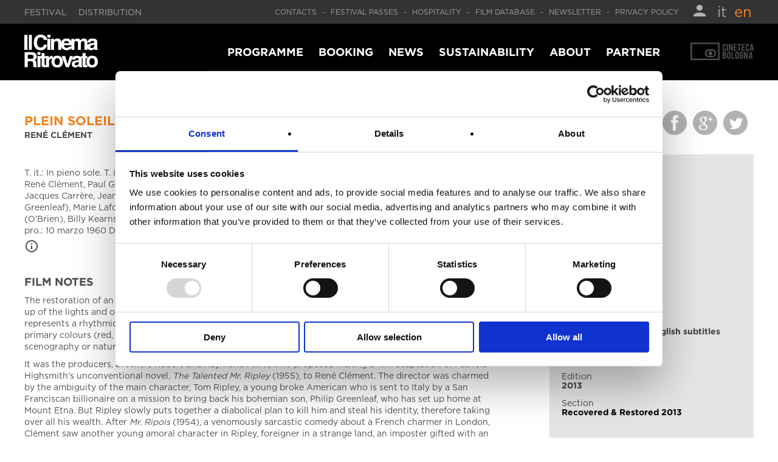

--- FILE ---
content_type: text/html; charset=UTF-8
request_url: https://festival.ilcinemaritrovato.it/en/film/plein-soleil/
body_size: 9764
content:
<!DOCTYPE html>
<!--[if IE 6]>
<html id="ie6" lang="en-US">
<![endif]-->
<!--[if IE 7]>
<html id="ie7" lang="en-US">
<![endif]-->
<!--[if IE 8]>
<html id="ie8" lang="en-US">
<![endif]-->
<!--[if !(IE 6) | !(IE 7) | !(IE 8)  ]><!-->
<html lang="en-US">
<!--<![endif]-->
<head>
<!-- Google Tag Manager -->
<script>(function(w,d,s,l,i){w[l]=w[l]||[];w[l].push({'gtm.start':
            new Date().getTime(),event:'gtm.js'});var f=d.getElementsByTagName(s)[0],
        j=d.createElement(s),dl=l!='dataLayer'?'&l='+l:'';j.async=true;j.src=
        'https://www.googletagmanager.com/gtm.js?id='+i+dl;f.parentNode.insertBefore(j,f);
    })(window,document,'script','dataLayer','GTM-W6K7G95');</script>
<!-- End Google Tag Manager -->
<meta charset="UTF-8" />
<meta name="viewport" content="width=1200px" />
<title>PLEIN SOLEIL | Il Cinema Ritrovato Festival</title>
<link rel="profile" href="http://gmpg.org/xfn/11" />
<link rel="pingback" href="https://festival.ilcinemaritrovato.it/xmlrpc.php" />
<!--[if lt IE 9]>
<script src="https://festival.ilcinemaritrovato.it/wp-content/themes/CRtheme/js/html5.js" type="text/javascript"></script>
<![endif]-->
<meta name='robots' content='max-image-preview:large' />
<link rel='dns-prefetch' href='//js.stripe.com' />
<link rel='dns-prefetch' href='//fonts.googleapis.com' />
<script type="text/javascript">
/* <![CDATA[ */
window._wpemojiSettings = {"baseUrl":"https:\/\/s.w.org\/images\/core\/emoji\/14.0.0\/72x72\/","ext":".png","svgUrl":"https:\/\/s.w.org\/images\/core\/emoji\/14.0.0\/svg\/","svgExt":".svg","source":{"concatemoji":"https:\/\/festival.ilcinemaritrovato.it\/wp-includes\/js\/wp-emoji-release.min.js?ver=6.4.7"}};
/*! This file is auto-generated */
!function(i,n){var o,s,e;function c(e){try{var t={supportTests:e,timestamp:(new Date).valueOf()};sessionStorage.setItem(o,JSON.stringify(t))}catch(e){}}function p(e,t,n){e.clearRect(0,0,e.canvas.width,e.canvas.height),e.fillText(t,0,0);var t=new Uint32Array(e.getImageData(0,0,e.canvas.width,e.canvas.height).data),r=(e.clearRect(0,0,e.canvas.width,e.canvas.height),e.fillText(n,0,0),new Uint32Array(e.getImageData(0,0,e.canvas.width,e.canvas.height).data));return t.every(function(e,t){return e===r[t]})}function u(e,t,n){switch(t){case"flag":return n(e,"\ud83c\udff3\ufe0f\u200d\u26a7\ufe0f","\ud83c\udff3\ufe0f\u200b\u26a7\ufe0f")?!1:!n(e,"\ud83c\uddfa\ud83c\uddf3","\ud83c\uddfa\u200b\ud83c\uddf3")&&!n(e,"\ud83c\udff4\udb40\udc67\udb40\udc62\udb40\udc65\udb40\udc6e\udb40\udc67\udb40\udc7f","\ud83c\udff4\u200b\udb40\udc67\u200b\udb40\udc62\u200b\udb40\udc65\u200b\udb40\udc6e\u200b\udb40\udc67\u200b\udb40\udc7f");case"emoji":return!n(e,"\ud83e\udef1\ud83c\udffb\u200d\ud83e\udef2\ud83c\udfff","\ud83e\udef1\ud83c\udffb\u200b\ud83e\udef2\ud83c\udfff")}return!1}function f(e,t,n){var r="undefined"!=typeof WorkerGlobalScope&&self instanceof WorkerGlobalScope?new OffscreenCanvas(300,150):i.createElement("canvas"),a=r.getContext("2d",{willReadFrequently:!0}),o=(a.textBaseline="top",a.font="600 32px Arial",{});return e.forEach(function(e){o[e]=t(a,e,n)}),o}function t(e){var t=i.createElement("script");t.src=e,t.defer=!0,i.head.appendChild(t)}"undefined"!=typeof Promise&&(o="wpEmojiSettingsSupports",s=["flag","emoji"],n.supports={everything:!0,everythingExceptFlag:!0},e=new Promise(function(e){i.addEventListener("DOMContentLoaded",e,{once:!0})}),new Promise(function(t){var n=function(){try{var e=JSON.parse(sessionStorage.getItem(o));if("object"==typeof e&&"number"==typeof e.timestamp&&(new Date).valueOf()<e.timestamp+604800&&"object"==typeof e.supportTests)return e.supportTests}catch(e){}return null}();if(!n){if("undefined"!=typeof Worker&&"undefined"!=typeof OffscreenCanvas&&"undefined"!=typeof URL&&URL.createObjectURL&&"undefined"!=typeof Blob)try{var e="postMessage("+f.toString()+"("+[JSON.stringify(s),u.toString(),p.toString()].join(",")+"));",r=new Blob([e],{type:"text/javascript"}),a=new Worker(URL.createObjectURL(r),{name:"wpTestEmojiSupports"});return void(a.onmessage=function(e){c(n=e.data),a.terminate(),t(n)})}catch(e){}c(n=f(s,u,p))}t(n)}).then(function(e){for(var t in e)n.supports[t]=e[t],n.supports.everything=n.supports.everything&&n.supports[t],"flag"!==t&&(n.supports.everythingExceptFlag=n.supports.everythingExceptFlag&&n.supports[t]);n.supports.everythingExceptFlag=n.supports.everythingExceptFlag&&!n.supports.flag,n.DOMReady=!1,n.readyCallback=function(){n.DOMReady=!0}}).then(function(){return e}).then(function(){var e;n.supports.everything||(n.readyCallback(),(e=n.source||{}).concatemoji?t(e.concatemoji):e.wpemoji&&e.twemoji&&(t(e.twemoji),t(e.wpemoji)))}))}((window,document),window._wpemojiSettings);
/* ]]> */
</script>
<link rel='stylesheet' id='sbi_styles-css' href='https://festival.ilcinemaritrovato.it/wp-content/plugins/instagram-feed/css/sbi-styles.min.css?ver=6.9.1' type='text/css' media='all' />
<style id='wp-emoji-styles-inline-css' type='text/css'>

	img.wp-smiley, img.emoji {
		display: inline !important;
		border: none !important;
		box-shadow: none !important;
		height: 1em !important;
		width: 1em !important;
		margin: 0 0.07em !important;
		vertical-align: -0.1em !important;
		background: none !important;
		padding: 0 !important;
	}
</style>
<link rel='stylesheet' id='wp-block-library-css' href='https://festival.ilcinemaritrovato.it/wp-includes/css/dist/block-library/style.min.css?ver=6.4.7' type='text/css' media='all' />
<style id='classic-theme-styles-inline-css' type='text/css'>
/*! This file is auto-generated */
.wp-block-button__link{color:#fff;background-color:#32373c;border-radius:9999px;box-shadow:none;text-decoration:none;padding:calc(.667em + 2px) calc(1.333em + 2px);font-size:1.125em}.wp-block-file__button{background:#32373c;color:#fff;text-decoration:none}
</style>
<style id='global-styles-inline-css' type='text/css'>
body{--wp--preset--color--black: #000000;--wp--preset--color--cyan-bluish-gray: #abb8c3;--wp--preset--color--white: #ffffff;--wp--preset--color--pale-pink: #f78da7;--wp--preset--color--vivid-red: #cf2e2e;--wp--preset--color--luminous-vivid-orange: #ff6900;--wp--preset--color--luminous-vivid-amber: #fcb900;--wp--preset--color--light-green-cyan: #7bdcb5;--wp--preset--color--vivid-green-cyan: #00d084;--wp--preset--color--pale-cyan-blue: #8ed1fc;--wp--preset--color--vivid-cyan-blue: #0693e3;--wp--preset--color--vivid-purple: #9b51e0;--wp--preset--gradient--vivid-cyan-blue-to-vivid-purple: linear-gradient(135deg,rgba(6,147,227,1) 0%,rgb(155,81,224) 100%);--wp--preset--gradient--light-green-cyan-to-vivid-green-cyan: linear-gradient(135deg,rgb(122,220,180) 0%,rgb(0,208,130) 100%);--wp--preset--gradient--luminous-vivid-amber-to-luminous-vivid-orange: linear-gradient(135deg,rgba(252,185,0,1) 0%,rgba(255,105,0,1) 100%);--wp--preset--gradient--luminous-vivid-orange-to-vivid-red: linear-gradient(135deg,rgba(255,105,0,1) 0%,rgb(207,46,46) 100%);--wp--preset--gradient--very-light-gray-to-cyan-bluish-gray: linear-gradient(135deg,rgb(238,238,238) 0%,rgb(169,184,195) 100%);--wp--preset--gradient--cool-to-warm-spectrum: linear-gradient(135deg,rgb(74,234,220) 0%,rgb(151,120,209) 20%,rgb(207,42,186) 40%,rgb(238,44,130) 60%,rgb(251,105,98) 80%,rgb(254,248,76) 100%);--wp--preset--gradient--blush-light-purple: linear-gradient(135deg,rgb(255,206,236) 0%,rgb(152,150,240) 100%);--wp--preset--gradient--blush-bordeaux: linear-gradient(135deg,rgb(254,205,165) 0%,rgb(254,45,45) 50%,rgb(107,0,62) 100%);--wp--preset--gradient--luminous-dusk: linear-gradient(135deg,rgb(255,203,112) 0%,rgb(199,81,192) 50%,rgb(65,88,208) 100%);--wp--preset--gradient--pale-ocean: linear-gradient(135deg,rgb(255,245,203) 0%,rgb(182,227,212) 50%,rgb(51,167,181) 100%);--wp--preset--gradient--electric-grass: linear-gradient(135deg,rgb(202,248,128) 0%,rgb(113,206,126) 100%);--wp--preset--gradient--midnight: linear-gradient(135deg,rgb(2,3,129) 0%,rgb(40,116,252) 100%);--wp--preset--font-size--small: 13px;--wp--preset--font-size--medium: 20px;--wp--preset--font-size--large: 36px;--wp--preset--font-size--x-large: 42px;--wp--preset--spacing--20: 0.44rem;--wp--preset--spacing--30: 0.67rem;--wp--preset--spacing--40: 1rem;--wp--preset--spacing--50: 1.5rem;--wp--preset--spacing--60: 2.25rem;--wp--preset--spacing--70: 3.38rem;--wp--preset--spacing--80: 5.06rem;--wp--preset--shadow--natural: 6px 6px 9px rgba(0, 0, 0, 0.2);--wp--preset--shadow--deep: 12px 12px 50px rgba(0, 0, 0, 0.4);--wp--preset--shadow--sharp: 6px 6px 0px rgba(0, 0, 0, 0.2);--wp--preset--shadow--outlined: 6px 6px 0px -3px rgba(255, 255, 255, 1), 6px 6px rgba(0, 0, 0, 1);--wp--preset--shadow--crisp: 6px 6px 0px rgba(0, 0, 0, 1);}:where(.is-layout-flex){gap: 0.5em;}:where(.is-layout-grid){gap: 0.5em;}body .is-layout-flow > .alignleft{float: left;margin-inline-start: 0;margin-inline-end: 2em;}body .is-layout-flow > .alignright{float: right;margin-inline-start: 2em;margin-inline-end: 0;}body .is-layout-flow > .aligncenter{margin-left: auto !important;margin-right: auto !important;}body .is-layout-constrained > .alignleft{float: left;margin-inline-start: 0;margin-inline-end: 2em;}body .is-layout-constrained > .alignright{float: right;margin-inline-start: 2em;margin-inline-end: 0;}body .is-layout-constrained > .aligncenter{margin-left: auto !important;margin-right: auto !important;}body .is-layout-constrained > :where(:not(.alignleft):not(.alignright):not(.alignfull)){max-width: var(--wp--style--global--content-size);margin-left: auto !important;margin-right: auto !important;}body .is-layout-constrained > .alignwide{max-width: var(--wp--style--global--wide-size);}body .is-layout-flex{display: flex;}body .is-layout-flex{flex-wrap: wrap;align-items: center;}body .is-layout-flex > *{margin: 0;}body .is-layout-grid{display: grid;}body .is-layout-grid > *{margin: 0;}:where(.wp-block-columns.is-layout-flex){gap: 2em;}:where(.wp-block-columns.is-layout-grid){gap: 2em;}:where(.wp-block-post-template.is-layout-flex){gap: 1.25em;}:where(.wp-block-post-template.is-layout-grid){gap: 1.25em;}.has-black-color{color: var(--wp--preset--color--black) !important;}.has-cyan-bluish-gray-color{color: var(--wp--preset--color--cyan-bluish-gray) !important;}.has-white-color{color: var(--wp--preset--color--white) !important;}.has-pale-pink-color{color: var(--wp--preset--color--pale-pink) !important;}.has-vivid-red-color{color: var(--wp--preset--color--vivid-red) !important;}.has-luminous-vivid-orange-color{color: var(--wp--preset--color--luminous-vivid-orange) !important;}.has-luminous-vivid-amber-color{color: var(--wp--preset--color--luminous-vivid-amber) !important;}.has-light-green-cyan-color{color: var(--wp--preset--color--light-green-cyan) !important;}.has-vivid-green-cyan-color{color: var(--wp--preset--color--vivid-green-cyan) !important;}.has-pale-cyan-blue-color{color: var(--wp--preset--color--pale-cyan-blue) !important;}.has-vivid-cyan-blue-color{color: var(--wp--preset--color--vivid-cyan-blue) !important;}.has-vivid-purple-color{color: var(--wp--preset--color--vivid-purple) !important;}.has-black-background-color{background-color: var(--wp--preset--color--black) !important;}.has-cyan-bluish-gray-background-color{background-color: var(--wp--preset--color--cyan-bluish-gray) !important;}.has-white-background-color{background-color: var(--wp--preset--color--white) !important;}.has-pale-pink-background-color{background-color: var(--wp--preset--color--pale-pink) !important;}.has-vivid-red-background-color{background-color: var(--wp--preset--color--vivid-red) !important;}.has-luminous-vivid-orange-background-color{background-color: var(--wp--preset--color--luminous-vivid-orange) !important;}.has-luminous-vivid-amber-background-color{background-color: var(--wp--preset--color--luminous-vivid-amber) !important;}.has-light-green-cyan-background-color{background-color: var(--wp--preset--color--light-green-cyan) !important;}.has-vivid-green-cyan-background-color{background-color: var(--wp--preset--color--vivid-green-cyan) !important;}.has-pale-cyan-blue-background-color{background-color: var(--wp--preset--color--pale-cyan-blue) !important;}.has-vivid-cyan-blue-background-color{background-color: var(--wp--preset--color--vivid-cyan-blue) !important;}.has-vivid-purple-background-color{background-color: var(--wp--preset--color--vivid-purple) !important;}.has-black-border-color{border-color: var(--wp--preset--color--black) !important;}.has-cyan-bluish-gray-border-color{border-color: var(--wp--preset--color--cyan-bluish-gray) !important;}.has-white-border-color{border-color: var(--wp--preset--color--white) !important;}.has-pale-pink-border-color{border-color: var(--wp--preset--color--pale-pink) !important;}.has-vivid-red-border-color{border-color: var(--wp--preset--color--vivid-red) !important;}.has-luminous-vivid-orange-border-color{border-color: var(--wp--preset--color--luminous-vivid-orange) !important;}.has-luminous-vivid-amber-border-color{border-color: var(--wp--preset--color--luminous-vivid-amber) !important;}.has-light-green-cyan-border-color{border-color: var(--wp--preset--color--light-green-cyan) !important;}.has-vivid-green-cyan-border-color{border-color: var(--wp--preset--color--vivid-green-cyan) !important;}.has-pale-cyan-blue-border-color{border-color: var(--wp--preset--color--pale-cyan-blue) !important;}.has-vivid-cyan-blue-border-color{border-color: var(--wp--preset--color--vivid-cyan-blue) !important;}.has-vivid-purple-border-color{border-color: var(--wp--preset--color--vivid-purple) !important;}.has-vivid-cyan-blue-to-vivid-purple-gradient-background{background: var(--wp--preset--gradient--vivid-cyan-blue-to-vivid-purple) !important;}.has-light-green-cyan-to-vivid-green-cyan-gradient-background{background: var(--wp--preset--gradient--light-green-cyan-to-vivid-green-cyan) !important;}.has-luminous-vivid-amber-to-luminous-vivid-orange-gradient-background{background: var(--wp--preset--gradient--luminous-vivid-amber-to-luminous-vivid-orange) !important;}.has-luminous-vivid-orange-to-vivid-red-gradient-background{background: var(--wp--preset--gradient--luminous-vivid-orange-to-vivid-red) !important;}.has-very-light-gray-to-cyan-bluish-gray-gradient-background{background: var(--wp--preset--gradient--very-light-gray-to-cyan-bluish-gray) !important;}.has-cool-to-warm-spectrum-gradient-background{background: var(--wp--preset--gradient--cool-to-warm-spectrum) !important;}.has-blush-light-purple-gradient-background{background: var(--wp--preset--gradient--blush-light-purple) !important;}.has-blush-bordeaux-gradient-background{background: var(--wp--preset--gradient--blush-bordeaux) !important;}.has-luminous-dusk-gradient-background{background: var(--wp--preset--gradient--luminous-dusk) !important;}.has-pale-ocean-gradient-background{background: var(--wp--preset--gradient--pale-ocean) !important;}.has-electric-grass-gradient-background{background: var(--wp--preset--gradient--electric-grass) !important;}.has-midnight-gradient-background{background: var(--wp--preset--gradient--midnight) !important;}.has-small-font-size{font-size: var(--wp--preset--font-size--small) !important;}.has-medium-font-size{font-size: var(--wp--preset--font-size--medium) !important;}.has-large-font-size{font-size: var(--wp--preset--font-size--large) !important;}.has-x-large-font-size{font-size: var(--wp--preset--font-size--x-large) !important;}
.wp-block-navigation a:where(:not(.wp-element-button)){color: inherit;}
:where(.wp-block-post-template.is-layout-flex){gap: 1.25em;}:where(.wp-block-post-template.is-layout-grid){gap: 1.25em;}
:where(.wp-block-columns.is-layout-flex){gap: 2em;}:where(.wp-block-columns.is-layout-grid){gap: 2em;}
.wp-block-pullquote{font-size: 1.5em;line-height: 1.6;}
</style>
<link rel='stylesheet' id='responsive-lightbox-nivo-css' href='https://festival.ilcinemaritrovato.it/wp-content/plugins/responsive-lightbox/assets/nivo/nivo-lightbox.min.css?ver=1.3.1' type='text/css' media='all' />
<link rel='stylesheet' id='responsive-lightbox-nivo-default-css' href='https://festival.ilcinemaritrovato.it/wp-content/plugins/responsive-lightbox/assets/nivo/themes/default/default.css?ver=1.3.1' type='text/css' media='all' />
<link rel='stylesheet' id='cff-css' href='https://festival.ilcinemaritrovato.it/wp-content/plugins/custom-facebook-feed-pro/assets/css/cff-style.css?ver=4.2.2' type='text/css' media='all' />
<link rel='stylesheet' id='google_font-css' href='https://fonts.googleapis.com/icon?family=Material+Icons&#038;ver=6.4.7' type='text/css' media='all' />
<link rel='stylesheet' id='stripe-css' href='https://festival.ilcinemaritrovato.it/wp-content/themes/CRtheme/inc/css/stripe.css?ver=6.4.7' type='text/css' media='all' />
<link rel='stylesheet' id='CRTheme-css' href='https://festival.ilcinemaritrovato.it/wp-content/themes/CRtheme/style.css?ver=6.4.7' type='text/css' media='all' />
<script type="text/javascript" src="https://festival.ilcinemaritrovato.it/wp-includes/js/jquery/jquery.min.js?ver=3.7.1" id="jquery-core-js"></script>
<script type="text/javascript" src="https://festival.ilcinemaritrovato.it/wp-includes/js/jquery/jquery-migrate.min.js?ver=3.4.1" id="jquery-migrate-js"></script>
<script type="text/javascript" src="https://festival.ilcinemaritrovato.it/wp-content/plugins/responsive-lightbox/assets/infinitescroll/infinite-scroll.pkgd.min.js?ver=4.0.1" id="responsive-lightbox-infinite-scroll-js"></script>
<script type="text/javascript" id="myhandle-js-extra">
/* <![CDATA[ */
var ajax_object = {"ajaxurl":"https:\/\/festival.ilcinemaritrovato.it\/wp-admin\/admin-ajax.php"};
/* ]]> */
</script>
<script type="text/javascript" src="https://festival.ilcinemaritrovato.it/wp-content/themes/CRtheme/inc/js/functions.js?ver=6.4.7" id="myhandle-js"></script>
<script type="text/javascript" src="https://festival.ilcinemaritrovato.it/wp-content/themes/CRtheme/inc/js/qtheme-slideshow.min.js?ver=6.4.7" id="qtheme-slideshow-js"></script>
<script type="text/javascript" src="https://js.stripe.com/v3/?ver=6.4.7" id="stripe-js"></script>
<link rel="https://api.w.org/" href="https://festival.ilcinemaritrovato.it/en/wp-json/" /><link rel="EditURI" type="application/rsd+xml" title="RSD" href="https://festival.ilcinemaritrovato.it/xmlrpc.php?rsd" />
<meta name="generator" content="WordPress 6.4.7" />
<link rel="canonical" href="https://festival.ilcinemaritrovato.it/en/film/plein-soleil/" />
<link rel='shortlink' href='https://festival.ilcinemaritrovato.it/en/?p=22445' />
<link rel="alternate" type="application/json+oembed" href="https://festival.ilcinemaritrovato.it/en/wp-json/oembed/1.0/embed?url=https%3A%2F%2Ffestival.ilcinemaritrovato.it%2Fen%2Ffilm%2Fplein-soleil%2F" />
<link rel="alternate" type="text/xml+oembed" href="https://festival.ilcinemaritrovato.it/en/wp-json/oembed/1.0/embed?url=https%3A%2F%2Ffestival.ilcinemaritrovato.it%2Fen%2Ffilm%2Fplein-soleil%2F&#038;format=xml" />
<!-- Custom Facebook Feed JS vars -->
<script type="text/javascript">
var cffsiteurl = "https://festival.ilcinemaritrovato.it/wp-content/plugins";
var cffajaxurl = "https://festival.ilcinemaritrovato.it/wp-admin/admin-ajax.php";


var cfflinkhashtags = "true";
</script>
<style>
.qtranxs_flag_it {background-image: url(https://festival.ilcinemaritrovato.it/wp-content/plugins/qtranslate-xt/flags/it.png); background-repeat: no-repeat;}
.qtranxs_flag_en {background-image: url(https://festival.ilcinemaritrovato.it/wp-content/plugins/qtranslate-xt/flags/gb.png); background-repeat: no-repeat;}
</style>
<link hreflang="it" href="https://festival.ilcinemaritrovato.it/film/plein-soleil/" rel="alternate" />
<link hreflang="en" href="https://festival.ilcinemaritrovato.it/en/film/plein-soleil/" rel="alternate" />
<link hreflang="x-default" href="https://festival.ilcinemaritrovato.it/film/plein-soleil/" rel="alternate" />
<meta name="generator" content="qTranslate-XT 3.11.4" />
<link rel="icon" href="https://festival.ilcinemaritrovato.it/wp-content/uploads/sites/2/2017/03/favicon-150x150.jpg" sizes="32x32" />
<link rel="icon" href="https://festival.ilcinemaritrovato.it/wp-content/uploads/sites/2/2017/03/favicon.jpg" sizes="192x192" />
<link rel="apple-touch-icon" href="https://festival.ilcinemaritrovato.it/wp-content/uploads/sites/2/2017/03/favicon.jpg" />
<meta name="msapplication-TileImage" content="https://festival.ilcinemaritrovato.it/wp-content/uploads/sites/2/2017/03/favicon.jpg" />
</head>

<body class="movie-template-default single single-movie postid-22445">
<!-- Google Tag Manager (noscript) -->
<noscript><iframe src="https://www.googletagmanager.com/ns.html?id=GTM-W6K7G95"
                  height="0" width="0" style="display:none;visibility:hidden"></iframe></noscript>
<!-- End Google Tag Manager (noscript) -->

    <div id="page" class="hfeed">
    
	<header id="pageHeader">
            
            <section class="topBar">
                <div class="centralWrapper">
                    <div class="topBarLeft">
                        <span>            <a href="https://festival.ilcinemaritrovato.it" >
                Festival            </a>
                        <a href="https://distribuzione.ilcinemaritrovato.it/" target="blank">
                Distribution            </a>
            </span>
                    </div>
                    <div class="topBarRight">
                        <span class="utility">            <a href="https://festival.ilcinemaritrovato.it/contatti" >
                Contacts            </a>
            <span class="sep">-</span>            <a href="https://festival.ilcinemaritrovato.it/en/accrediti-2025/" >
                Festival Passes            </a>
            <span class="sep">-</span>            <a href="https://festival.ilcinemaritrovato.it/en/ospitalita" >
                Hospitality            </a>
            <span class="sep">-</span>            <a href="https://festival.ilcinemaritrovato.it/edizioni-precedenti" >
                Film Database            </a>
            <span class="sep">-</span>            <a href="https://cinetecadibologna.us15.list-manage.com/subscribe?u=e4f50af6ab4fc8944a4c35634&id=6cb4061c6c" target="blank">
                Newsletter            </a>
            <span class="sep">-</span>            <a href="http://festival.ilcinemaritrovato.it/privacy-policy" >
                Privacy Policy            </a>
            </span>
                        <span class="userProfileLink">
                            <a href='https://festival.ilcinemaritrovato.it/wp-admin/' title="User Admin Area">
                                <img src="https://festival.ilcinemaritrovato.it/wp-content/themes/CRtheme/img/profile.png" alt="User Profile" />
                            </a>
                        </span>
                        <span class="languageSwitcher">
<ul class="language-chooser language-chooser-text qtranxs_language_chooser" id="qtranslate-chooser">
<li class="lang-it"><a href="https://festival.ilcinemaritrovato.it/it/film/plein-soleil/" hreflang="it" title="IT (it)" class="qtranxs_text qtranxs_text_it"><span>IT</span></a></li>
<li class="lang-en active"><a href="https://festival.ilcinemaritrovato.it/en/film/plein-soleil/" hreflang="en" title="EN (en)" class="qtranxs_text qtranxs_text_en"><span>EN</span></a></li>
</ul><div class="qtranxs_widget_end"></div>
                    </span>
                    </div>
                    <div class="clear"></div>
                </div>
            </section>
            
            <section class="topMenuWrapper" style="background-color: #000000">
                <div class='centralWrapper'>
                    <div class="item mainLogo crLogo">
                        <a href="https://festival.ilcinemaritrovato.it/en" alt="Il Cinema Ritrovato">
                            <img src="https://festival.ilcinemaritrovato.it/wp-content/themes/CRtheme/img/logo_cr.png" />
                        </a>
                    </div>
                    <nav id="mainNav" class="item mainNav navWidth">
                        <div class="menu-menu-principale-container"><ul id="menu-menu-principale" class="menu"><li id="menu-item-82837" class="submenu menu-item menu-item-type-custom menu-item-object-custom menu-item-82837"><a href="https://festival.ilcinemaritrovato.it/en/programma/">Programme</a></li>
<li id="menu-item-82061" class="menu-item menu-item-type-custom menu-item-object-custom menu-item-82061"><a href="https://festival.ilcinemaritrovato.it/en/prenotazioni-2025/">Booking</a></li>
<li id="menu-item-893" class="menu-item menu-item-type-post_type menu-item-object-page menu-item-893"><a href="https://festival.ilcinemaritrovato.it/en/news/">News</a></li>
<li id="menu-item-82869" class="menu-item menu-item-type-post_type menu-item-object-page menu-item-82869"><a href="https://festival.ilcinemaritrovato.it/en/cr2025-green/">Sustainability</a></li>
<li id="menu-item-13266" class="menu-item menu-item-type-post_type menu-item-object-page menu-item-13266"><a href="https://festival.ilcinemaritrovato.it/en/about/">About</a></li>
<li id="menu-item-13737" class="menu-item menu-item-type-post_type menu-item-object-page menu-item-13737"><a href="https://festival.ilcinemaritrovato.it/en/partners/">Partner</a></li>
</ul></div>                    </nav>
                    <div class="item mainLogo cinetecaLogo">
                        <a href="http://www.cinetecadibologna.it/" alt="Il Cinema Ritrovato" target="blank">
                            <img src="https://festival.ilcinemaritrovato.it/wp-content/themes/CRtheme/img/logo_cineteca.png" />
                        </a>
                    </div>
                    <div class='clear'></div>
                </div>
            </section>
            
            <div class="subMenuMainWrapper subMenuProgram">
                    <div class="subMenuMain centralWrapper">
                    <div class="subMenuCol">
                                            <h3 class="bold uppercase mainColor">Screenings</h3>
                                                                    <div class="subMenuMainItem">
                    <a href="https://festival.ilcinemaritrovato.it/en/programma/">
                        Complete programme                    </a>
                </div>
                                                                    <div class="subMenuMainItem">
                    <a href="https://festival.ilcinemaritrovato.it/en/sezioni/">
                        Festival sections                    </a>
                </div>
                                                                    <div class="subMenuMainItem">
                    <a href="https://festival.ilcinemaritrovato.it/en/programma/?qlayout=mosaic&qed=2446&qprj=1&qev=1&qcat=0&qsec=0&qday=0&qplace=126,&qtime=0&">
                        Piazza Maggiore                    </a>
                </div>
                                                                    <div class="subMenuMainItem">
                    <a href="https://festival.ilcinemaritrovato.it/en/cineconcerti-2025/">
                        CINECONCERTS                    </a>
                </div>
                                                                    <div class="subMenuMainItem">
                    <a href="https://festival.ilcinemaritrovato.it/en/sezione/il-cinema-ritrovato-kids-young-4/">
                        Kids and Young                    </a>
                </div>
                                        </div>
                                <div class="subMenuCol">
                                            <h3 class="bold uppercase mainColor">Exhibitions</h3>
                                                                    <div class="subMenuMainItem">
                    <a href="https://festival.ilcinemaritrovato.it/en/evento/georges-simenon-otto-viaggi-di-un-romanziere/">
                        GEORGES SIMENON A Novelist in Eight Journeys                    </a>
                </div>
                                                                    <div class="subMenuMainItem">
                    <a href="https://festival.ilcinemaritrovato.it/en/evento/prima-del-cinema-la-pittura-le-opere-di-matteo-garrone/">
                        BEFORE CINEMA - The Paintings of Matteo Garrone                    </a>
                </div>
                                                                    <div class="subMenuMainItem">
                    <a href="https://festival.ilcinemaritrovato.it/en/evento/katharine-hepburn-femminista-acrobata-e-amante/">
                        KATHARINE HEPBURN - Feminist, Acrobat and Lover                    </a>
                </div>
                                                                    <div class="subMenuMainItem">
                    <a href="https://festival.ilcinemaritrovato.it/en/evento/pittori-di-cinema-2/">
                        Cinema painters                    </a>
                </div>
                                                                    <div class="subMenuMainItem">
                    <a href="https://festival.ilcinemaritrovato.it/en/evento/above-and-below-the-line-il-lavoro-delle-donne-nel-cinema-italiano-del-dopoguerra/">
                        ABOVE AND BELOW THE LINE - Women’s labour in postwar Italian cinema                    </a>
                </div>
                                                                    <div class="subMenuMainItem">
                    <a href="https://festival.ilcinemaritrovato.it/en/evento/xxiii-mostra-mercato-delleditoria-cinematografica/">
                        23nd IL CINEMA RITROVATO BOOK FAIR                    </a>
                </div>
                                        </div>
                                <div class="subMenuCol">
                                            <h3 class="bold uppercase mainColor">Editions</h3>
                                                                    <div class="subMenuMainItem">
                    <a href="https://festival.ilcinemaritrovato.it/wp-content/uploads/CR25_light.pdf">
                        Download the catalogue (PDF)                    </a>
                </div>
                                                                    <div class="subMenuMainItem">
                    <a href="https://festival.ilcinemaritrovato.it/en/guida-al-cinema-ritrovato-2025/">
                        A GUIDE TO IL CINEMA RITROVATO 2025                    </a>
                </div>
                                                                    <div class="subMenuMainItem">
                    <a href="https://festival.ilcinemaritrovato.it/en/pubblicazioni-2025/">
                        PUBLICATIONS 2025                    </a>
                </div>
                                        </div>
                                <div class="subMenuCol">
                                            <h3 class="bold uppercase mainColor">Education</h3>
                                                                    <div class="subMenuMainItem">
                    <a href="https://festival.ilcinemaritrovato.it/en/europa-cinemas-2025/">
                        EUROPA CINEMAS AUDIENCE DEVELOPMENT &amp; INNOVATION LAB 2025                    </a>
                </div>
                                                                    <div class="subMenuMainItem">
                    <a href="https://festival.ilcinemaritrovato.it/en/ace-workshop-2025/">
                        ACE WORKSHOP 2025                    </a>
                </div>
                                                                    <div class="subMenuMainItem">
                    <a href="https://festival.ilcinemaritrovato.it/en/ecfa-workshop-warehouse-2025/">
                        ECFA WORKSHOP WAREHOUSE                    </a>
                </div>
                                                                    <div class="subMenuMainItem">
                    <a href="https://festival.ilcinemaritrovato.it/en/lezioni-di-cinema-2025/">
                        CINEMA LESSONS 2024                    </a>
                </div>
                                                                    <div class="subMenuMainItem">
                    <a href="https://festival.ilcinemaritrovato.it/en/incontri-sul-restauro/">
                        Focus on restoration                    </a>
                </div>
                                        </div>
                            <div class="clear"></div>
    </div>
 
            </div>
            
	</header>

	<main id="main">
    <section id="pageStandard" class="pageTemp oneColumn">
        
        <div id="content" role="main">

            
    
    <article id="pageSingle" class="article articleSingle pageMargin singleFilm">
        <div class='centralWrapper'>
            <header>
                <div class='leftContent singleCalHeader'>
                    <div class='title'>
                        <h3 class="mainColor uppercase bold">PLEIN SOLEIL</h3>
                        <div class="uppercase bold">René Clément</div>
                    </div>
                    <div class='clear'></div>
                </div>
                <div class='rightContent'>
                        <div class="socialShareWrapper">
        <div class="socialShareButtons">
            <a target="_blank" href="https://www.facebook.com/sharer/sharer.php?u=https%3A%2F%2Ffestival.ilcinemaritrovato.it%2Fen%2Ffilm%2Fplein-soleil%2F" class="socialShareButton socialShareFacebook" alt="Share on Facebook"></a>
            <a target="_blank" href="https://plus.google.com/share?url=https%3A%2F%2Ffestival.ilcinemaritrovato.it%2Fen%2Ffilm%2Fplein-soleil%2F" class="socialShareButton socialShareGoogle" alt="Share on Google+"></a>
            <a target="_blank" href="https://twitter.com/?status=PLEIN+SOLEIL+https%3A%2F%2Ffestival.ilcinemaritrovato.it%2Fen%2Ffilm%2Fplein-soleil%2F" class="socialShareButton socialShareTwitter" alt="Share on Twitter"></a>
            <div class="clear"></div>
        </div>
    </div>
                </div>
                <div class='clear'></div>
            </header>
            
            <section class='mainContent'>
                <div class='leftContent'>
                    <div class="entryContent">
                                                                                    <div class='textContentWrapper editor'>
            <div class='title'><h4></h4></div>
            <div class='content'><p>T. it.: In pieno sole. T. int.: Blazing Sun. Sog.: dal romanzo The Talented Mr. Ripley di Patricia Highsmith. Scen.: René Clément, Paul Gégau . F.: Henri Decaë. M.: Françoise Javet. Scgf.: Paul Bertrand. Mus.: Nino Rota. Su.: Jacques Carrère, Jean-Claude Marchetti, Maurice Rémy. Int.: Alain Delon (Tom Ripley), Maurice Ronet (Philippe Greenleaf), Marie Laforêt (Marge Duval), Elvire Popesco (Mme Popova), Erno Crisa (Riccordi), Frank Latimore (O’Brien), Billy Kearns (Freddy Miles). Prod.: Raymond Hakim, Robert Hakim per Paris Film, Paritalia, Titanus. Pri. pro.: 10 marzo 1960 DCP. D.: 115’. Col.</p>
</div>
        </div>
                                <div class="infoWrapper">
                                <i class="material-icons">info_outline</i>
                                <div class="infoBlock">T. it.: Italian title. T. int.: International title. T. alt.: Alternative title. Sog.: Story. Scen.: Screenplay. F.: Cinematography. M.: Editing. Scgf.: Set Design. Mus.: Music. Int.: Cast. Prod.: Production Company. L.: Length. D.: Running Time. f/s: Frames per second. Bn.: Black e White. Col.: Color. Da: Print source</div>
                            </div>
                                                                                                <h4 class='bold uppercase'>Film Notes</h4>
                            <div class='filmCard text editor'>
        <div class='filmCard abstract'><p>The restoration of an interpositive taken from an Eastmancolor original negativemainly allowed for the cleaning up of the lights and original colours. In <em>Plein soleil</em> Clément deepened the drama of the colour, which in the film represents a rhythmic element, “acting as a counterpoint to the violent immorality of the characters”. The primary colours (red, yellow and cyan) are put together inside each frame according to the use of accessories, scenography or nature, and are combined like abstract imbrications that recall the paintings of Mondrian.</p>
<p>It was the producers, brothers Robert and Raymond Akim, who proposed making a film adaptation of Patricia Highsmith’s unconventional novel, <em>The Talented Mr. Ripley</em> (1955), to René Clément. The director was charmed by the ambiguity of the main character, Tom Ripley, a young broke American who is sent to Italy by a San Franciscan billionaire on a mission to bring back his bohemian son, Philip Greenleaf, who has set up home at Mount Etna. But Ripley slowly puts together a diabolical plan to kill him and steal his identity, therefore taking over all his wealth. After <em>Mr. Ripois</em> (1954), a venomously sarcastic comedy about a French charmer in London, Clément saw another young amoral character in Ripley, foreigner in a strange land, an imposter gifted with an innate talent in art of manipulating others. With the difference, compared with Gérard Philipe’s film that Highsmith’s Ripley is a killer, and the story starts as a savage comedy (with Nino Rota’s music, at times soft, at times alarming) and turns into a noir. A noir immersed in the lights and the warm and reassuring colours of the Mediterranean.<br />
For the screenplay, Clément took advantage of working with Chabrol’s collaborator, Paul Gégauff, changing an essential dynamic of the novel: they replaced the frustrated homosexual tension Ripley had for Greenleaf with a master-servant relationship; the rich heir taking pleasure in humiliating his young friend with every chance he gets. If the silent hate of a humiliated and offended twenty-year old (Ripley never says a word against Greenleaf) provides an unsettling current that runs through the first part of the film, the second part is dominated by Ripley’s criminal initiation (he does not stop after one crime) and the ruthless ability with which the killer devours the victim’s identity and privileges, and he even seduces his victim’s girlfriend Marge (in the novel she disgusts him). Exaggerating the humiliation, Clément distills Ripley’s ferocious thirst and obtains the perverse effect of getting the viewer to identify with the killer. Compared with the novel, Clément sets the action in just a few places – Rome, Etna and the beach – intensifying the beauty of the natural environments with the Henri Decaë’s stupendous Eastmancolor and creating a subtle discourse between the physicality and the faces of the magnificent actors Maurice Ronet (Philip) and Alain Delon (Ripley), who would later play variations on those roles in another celebrated noir, <em>La Piscine</em> (1968) by Jacques Deray.</p>
<p>Roberto Chiesi</p>
</div>
            </div>
                                            </div>
                </div>
                <div class='rightContent'>
                    <div class ='infoBlockWrapper'>
                            <div class='shortFilmBlock sidebar'>
        <div class='infoBlock'>
            <div class='title'>
                                    <h4 class='bold uppercase'>In short</h4>
                            </div>
            <div class='row'>
                                <div>International Title</div>
                <div class="bold">Blazing Sun</div>
                            </div>
            <div class='row'>
                                <div>Italian Title</div>
                <div class="bold">In pieno sole</div>
                            </div>
            <div class='row'>
                                <span>Director: </span>
                <span class="bold">René Clément</span>
                            </div>
            <div class='row'>
                                <span>Year: </span>
                <span class="bold">1960</span>
                            </div>
            <div class='row'>
                                <span>Country: </span>
                <span class="bold">Francia-Italia</span>
                            </div>
            <div class='row'>
                                <span>Running time: </span>
                <span class="bold">115'</span>
                            </div>
            <div class='row'>
                                <div>Film Version</div>
                <div class="bold"><p>French version with English subtitles</p>
</div>
                            </div>
            <div class='row'>
                                <div>Sound</div>
                <div class="bold">Sound</div>
                            </div>
            <div class='row'>
                                    <div>Edition</div>
                    <div class="bold">2013</div>
                            </div>
            <div class='row'>
                                    <div>Section</div>
                    <div class="bold">
                        <a href="https://festival.ilcinemaritrovato.it/en/sezione/ritrovati-e-restaurati-2013/" title="Recovered &#038; Restored 2013">
                            Recovered &#038; Restored 2013                        </a>
                    </div>
                            </div>
        </div>
            </div>
                    </div>
                        <div class ='infoBlockWrapper replyWrapper'>
                                                    </div>


                    
	                                </div>
                <div class='clear'></div>
            </section>
        </div>
        
            <div class="boxRestored">
        <div class="centralWrapper">
                            <div class="copyRow">
                    <h3 class="bold uppercase" style="color: #f6841e">Copy From</h3>
                                            <div class="filmPartner left">
                            <a href="http://www.cinematheque.fr/" target="_blank" />
                                                                <div class="partnerImg" style="background-image: url(https://festival.ilcinemaritrovato.it/wp-content/uploads/sites/2/2015/05/cinemathequeFR-300x69.jpg)"></div>
                                                            </a>
                        </div>
                                            <div class="filmPartner left">
                            <a href="http://www.studiocanal.com" target="_blank" />
                                                                <div class="partnerImg" style="background-image: url(https://festival.ilcinemaritrovato.it/wp-content/uploads/sites/2/2015/06/StudioCanal-Logho.jpg)"></div>
                                                            </a>
                        </div>
                                        <div class="clear"></div>
                </div>
                         
                                <div class="restoreRow ">
                                        <div class="filmPartnerWrapper">
                                                                                    <div class="filmPartner left">
                                    <div class="title bold uppercase">Restored by</div>
                                    <a href="http://www.cinematheque.fr/" target="_blank">
                                                                                <div class="partnerImg" style="background-image: url(https://festival.ilcinemaritrovato.it/wp-content/uploads/sites/2/2015/05/cinemathequeFR-300x69.jpg)"></div>
                                                                            </a>
                                </div>
                                                            <div class="filmPartner left">
                                    <div class="title bold uppercase">Restored by</div>
                                    <a href="http://www.studiocanal.com" target="_blank">
                                                                                <div class="partnerImg" style="background-image: url(https://festival.ilcinemaritrovato.it/wp-content/uploads/sites/2/2015/06/StudioCanal-Logho.jpg)"></div>
                                                                            </a>
                                </div>
                                                        <div class="clear"></div>
                                            </div>
                    <div class="text"><p>With the support of Fonds Culturel Franco Américain – DGA MPAA SACEM WGAW</p>
</div>
                </div>     
                 
                    </div>
    </div>
        
                
    </article>

    <script type='text/javascript'>
    $(function() {
        $(document).on('mouseover', '.infoWrapper i', function(){
            var wp = $(this).closest('.infoWrapper');
            $('.infoBlock', wp).show('fade', 300);
        });

        $(document).on('mouseleave', '.infoWrapper', function(){
            $('.infoBlock', this).hide('fade', 300);
        });

        /* Slider Nav
        -----------------------------*/
        $(document).on('click', '.sliderNav', function(){
            if ($(this).hasClass('prev')) {
                if ($('.sliderWrapper.active').hasClass('first')) $('.sliderWrapper.last').addClass('dump');
                else $('.sliderWrapper.active').prev('.sliderWrapper').addClass('dump');
                $('.sliderWrapper.active').removeClass('active').hide('slide', {direction: 'right'}, 300);
                $('.sliderWrapper.dump').addClass('active').removeClass('dump').show('slide', {direction: 'left'}, 300);
            }
            if ($(this).hasClass('next')) {
                if ($('.sliderWrapper.active').hasClass('last')) $('.sliderWrapper.first').addClass('dump');
                else $('.sliderWrapper.active').next('.sliderWrapper').addClass('dump');
                $('.sliderWrapper.active').removeClass('active').hide('slide', {direction: 'left'}, 300);
                $('.sliderWrapper.dump').addClass('active').removeClass('dump').show('slide', {direction: 'right'}, 300);
            }
        })
        
        /* Show Movie Card
        -----------------------------*/
        $(document).on('click', '.toggleMovieCard', function(){
            cr_toggle_movie_cart($(this));
        })
    })
    </script>
        </div>
            
    </section>
    

    
	</main>

	<footer id="pageFooter" class='footer'>

                            <div class="stripeFt cont" style="background-color:#f6841e">
                    <div class="centralWrapper">
                                                <h4 class="title bold uppercase">Newsletter</h4>
                                            </div>
                                        <div class="blockFtWrapper" style="background-color:#f6841e">
                        <div class="inside centralWrapper">
                                                        <div class="blockFt">
                                <h4 class="bold uppercase">Newsletter</h4>
                                <div class="content"><p>Do you want to keep update on all the events?</p>
</div>
                                <a href='http://eepurl.com/dr4pRP' class="button stripeButton bold uppercase" target="_blank">
                                    Sign up                                </a>
                            </div>
                                                        <div class="blockFt">
                                <h4 class="bold uppercase">Cinestore</h4>
                                <div class="content"><p>The Fondazione Cineteca di bologna offers a large catalogue of Books, DVDs and Gadgets to arouse all cinema lovers curiosity.</p>
</div>
                                <a href='http://cinestore.cinetecadibologna.it' class="button stripeButton bold uppercase" target="_blank">
                                    Go to store                                </a>
                            </div>
                                                        <div class="clear"></div>
                        </div>
                    </div>
                                    </div>
            
            <div class="fixedFt">
                <div class="centralWrapper">
                    <a href="http://www.cinetecadibologna.it/" alt="Cineteca di Bologna" target="_blank" >
                        <img src="https://festival.ilcinemaritrovato.it/wp-content/themes/CRtheme/img/logo_cn.png" />
                    </a>
                    <a class="developed" href="http://www.craq.it" target="_blank">
                        <img src="https://festival.ilcinemaritrovato.it/wp-content/themes/CRtheme/img/developed.png" />
                    </a>
                </div>
            </div>

	</footer>

    </div> 
            <!-- Instagram Feed JS -->
<script type="text/javascript">
var sbiajaxurl = "https://festival.ilcinemaritrovato.it/wp-admin/admin-ajax.php";
</script>
<script type="text/javascript" src="https://festival.ilcinemaritrovato.it/wp-content/plugins/responsive-lightbox/assets/nivo/nivo-lightbox.min.js?ver=1.3.1" id="responsive-lightbox-nivo-js"></script>
<script type="text/javascript" src="https://festival.ilcinemaritrovato.it/wp-includes/js/underscore.min.js?ver=1.13.4" id="underscore-js"></script>
<script type="text/javascript" id="responsive-lightbox-js-before">
/* <![CDATA[ */
var rlArgs = {"script":"nivo","selector":"lightbox","customEvents":"","activeGalleries":true,"effect":"fade","clickOverlayToClose":true,"keyboardNav":true,"errorMessage":"The requested content cannot be loaded. Please try again later.","woocommerce_gallery":false,"ajaxurl":"https:\/\/festival.ilcinemaritrovato.it\/wp-admin\/admin-ajax.php","nonce":"2dfbe49b83","preview":false,"postId":22445,"scriptExtension":false};
/* ]]> */
</script>
<script type="text/javascript" src="https://festival.ilcinemaritrovato.it/wp-content/plugins/responsive-lightbox/js/front.js?ver=2.5.2" id="responsive-lightbox-js"></script>
<script type="text/javascript" id="cffscripts-js-extra">
/* <![CDATA[ */
var cffOptions = {"placeholder":"https:\/\/festival.ilcinemaritrovato.it\/wp-content\/plugins\/custom-facebook-feed-pro\/assets\/img\/placeholder.png","resized_url":"https:\/\/festival.ilcinemaritrovato.it\/wp-content\/uploads\/sites\/2\/sb-facebook-feed-images\/"};
/* ]]> */
</script>
<script type="text/javascript" src="https://festival.ilcinemaritrovato.it/wp-content/plugins/custom-facebook-feed-pro/assets/js/cff-scripts.js?ver=4.2.2" id="cffscripts-js"></script>
<script type="text/javascript" src="https://festival.ilcinemaritrovato.it/wp-includes/js/imagesloaded.min.js?ver=5.0.0" id="imagesloaded-js"></script>
<script type="text/javascript" src="https://festival.ilcinemaritrovato.it/wp-includes/js/masonry.min.js?ver=4.2.2" id="masonry-js"></script>
<script type="text/javascript" src="https://festival.ilcinemaritrovato.it/wp-includes/js/jquery/jquery.masonry.min.js?ver=3.1.2b" id="jquery-masonry-js"></script>
<script type="text/javascript" src="https://festival.ilcinemaritrovato.it/wp-includes/js/jquery/ui/core.min.js?ver=1.13.2" id="jquery-ui-core-js"></script>
<script type="text/javascript" src="https://festival.ilcinemaritrovato.it/wp-includes/js/jquery/ui/mouse.min.js?ver=1.13.2" id="jquery-ui-mouse-js"></script>
<script type="text/javascript" src="https://festival.ilcinemaritrovato.it/wp-includes/js/jquery/ui/draggable.min.js?ver=1.13.2" id="jquery-ui-draggable-js"></script>
<script type="text/javascript" src="https://festival.ilcinemaritrovato.it/wp-includes/js/jquery/ui/effect.min.js?ver=1.13.2" id="jquery-effects-core-js"></script>
<script type="text/javascript" src="https://festival.ilcinemaritrovato.it/wp-includes/js/jquery/ui/effect-fade.min.js?ver=1.13.2" id="jquery-effects-fade-js"></script>
<script type="text/javascript" src="https://festival.ilcinemaritrovato.it/wp-includes/js/jquery/ui/effect-slide.min.js?ver=1.13.2" id="jquery-effects-slide-js"></script>
<script type="text/javascript" src="https://festival.ilcinemaritrovato.it/wp-includes/js/jquery/ui/menu.min.js?ver=1.13.2" id="jquery-ui-menu-js"></script>
<script type="text/javascript" src="https://festival.ilcinemaritrovato.it/wp-includes/js/dist/vendor/wp-polyfill-inert.min.js?ver=3.1.2" id="wp-polyfill-inert-js"></script>
<script type="text/javascript" src="https://festival.ilcinemaritrovato.it/wp-includes/js/dist/vendor/regenerator-runtime.min.js?ver=0.14.0" id="regenerator-runtime-js"></script>
<script type="text/javascript" src="https://festival.ilcinemaritrovato.it/wp-includes/js/dist/vendor/wp-polyfill.min.js?ver=3.15.0" id="wp-polyfill-js"></script>
<script type="text/javascript" src="https://festival.ilcinemaritrovato.it/wp-includes/js/dist/dom-ready.min.js?ver=392bdd43726760d1f3ca" id="wp-dom-ready-js"></script>
<script type="text/javascript" src="https://festival.ilcinemaritrovato.it/wp-includes/js/dist/hooks.min.js?ver=c6aec9a8d4e5a5d543a1" id="wp-hooks-js"></script>
<script type="text/javascript" src="https://festival.ilcinemaritrovato.it/wp-includes/js/dist/i18n.min.js?ver=7701b0c3857f914212ef" id="wp-i18n-js"></script>
<script type="text/javascript" id="wp-i18n-js-after">
/* <![CDATA[ */
wp.i18n.setLocaleData( { 'text direction\u0004ltr': [ 'ltr' ] } );
/* ]]> */
</script>
<script type="text/javascript" src="https://festival.ilcinemaritrovato.it/wp-includes/js/dist/a11y.min.js?ver=7032343a947cfccf5608" id="wp-a11y-js"></script>
<script type="text/javascript" id="jquery-ui-autocomplete-js-extra">
/* <![CDATA[ */
var uiAutocompleteL10n = {"noResults":"No results found.","oneResult":"1 result found. Use up and down arrow keys to navigate.","manyResults":"%d results found. Use up and down arrow keys to navigate.","itemSelected":"Item selected."};
/* ]]> */
</script>
<script type="text/javascript" src="https://festival.ilcinemaritrovato.it/wp-includes/js/jquery/ui/autocomplete.min.js?ver=1.13.2" id="jquery-ui-autocomplete-js"></script>

</body>
</html>
<!--
Performance optimized by W3 Total Cache. Learn more: https://www.boldgrid.com/w3-total-cache/

Page Caching using Disk: Enhanced 
Database Caching 1/188 queries in 0.532 seconds using Disk

Served from: festival.ilcinemaritrovato.it @ 2025-11-17 09:58:11 by W3 Total Cache
-->

--- FILE ---
content_type: text/css
request_url: https://festival.ilcinemaritrovato.it/wp-content/themes/CRtheme/inc/css/stripe.css?ver=6.4.7
body_size: 593
content:
/*******************************************************************************
/* STRIPE CSS
*******************************************************************************/
/* Globals
------------------------------------------*/
.gridItem, .stripeTextBlock .image, .stripeWrapper {
    background-position: center center;
    background-size: cover;
    background-repeat: no-repeat;
}
.stripeTitleWrapper{
    position: relative;
    text-align: center;
    width: 100%;
    margin-bottom: 20px;
}
.stripeMainTitle {
    overflow: hidden;
    text-align: center;
}
.stripeMainTitle:before,
.stripeMainTitle:after {
    content: "";
    display: inline-block;
    height: 1px;
    position: relative;
    vertical-align: middle;
    width: 50%;
}
.stripeMainTitle:before {
    right: 1.5em;
    margin-left: -50%;
}
.stripeMainTitle:after {
    left: 1.5em;
    margin-right: -50%;
}
.line{
/*    border: 1px solid #00a8ff;
    position: absolute;
    top: 50%;
    width: 100%;
    z-index: 1;*/
}
.stripeBtn {
    display: inline-block;
    font-size: 18px;
    margin-right: 10px;
    margin-bottom: 10px;
    opacity: 0.7;
    padding: 20px 40px 15px;
}
.stripeBtn:hover {
    opacity: 1;
}
.stripeWrapper, .stripeInside {
    display: inline-block;
    width: 100%;
}
.stripeWrapper .stripeInside img{
    max-width: 100%;
    height: auto;
}
.stripeBlocks{
    display: inline-block;
    width: 100%;
}
.caption {
    color: #ffffff;
    position: absolute;
    width: 90%;
    padding: 5%;
    bottom: 0;
    line-height: 1.1em;
    background: rgba(0,0,0,0.8);
    z-index: 1;
}
/* Stripe Text Block
------------------------------------------*/
.stripeTextBlock {
    width: 100%;
    display: block;
    margin: auto;
}
.stripeTextBlock .stripeTextBlockInside {
    margin: auto;
    display: block;
}
.stripeTextBlock .blockItem {
    margin: 20px 0;
    display: block;
    line-height: 1.2em;
}
.stripeTextBlock:not(.stripeImgTxt) .blockItem.image{
    width: 100%;
    height: 0;
    padding: 14% 0;
}
.stripeTextBlock.block3 .blockItem.image{
    padding: 18% 0;
}
.stripeTextBlock.block2 {
    width: 50%;
}
.stripeTextBlock.block3 {
    width: 33%;
}
/* Stripe Slideshow
------------------------------------------*/
.stripesSlideshow{
    height: 600px;
    position: relative;
}
.stripesSlideshow .slideNavWrapper{
    top: 200px;
}
.stripesSlideshow .caption {
    bottom: 20%;
    left: 8%;
    padding: 30px;
    position: absolute;
    width: 600px;
    z-index: 9;
}
.stripesSlideshow .caption h3{
    color: inherit; 
}
.stripesSlideshow .caption > h3, .stripesSlideshow .caption > div{
    margin: 15px 0;
}
/* Stripe Text / Image
------------------------------------------*/
.imageBlock, .textBlock {
    padding: 0 2.5%;
    width: 45%;
    float: left;
}
/* Stripe Stream
------------------------------------------*/
.streamBlock {
    float: left;
    position: relative;
    background-position: center center;
    background-repeat: no-repeat;
    background-size: cover;
}
.streamBlock3 {
    width: 30%;
    padding: 13% 0;
    margin: 0 1.5%;
}
.streamBlock4{
    width: 23%;
    padding: 9% 0;
    margin: 0 1%;
}
.streamBlock a, .gridItem a {
    position: absolute;
    height: 100%;
    width: 100%;
    top: 0;
    left: 0;
    z-index: 1;
}

/* Stripe Gallery
------------------------------------------*/
.stripeGalleryItem{
    position: relative;
}
.stripeGallery .blockItem{
    margin-bottom: 20px;
}
.grid {
    width: 100%;
    display: inline-block;
}
.gridSizer {
    width: 8.33%;
}
.gridItem {
    margin: 1%;
}
.gridItem.w1 {width: 47.98%}
.gridItem.w2 {width: 31.32%}
.gridItem.w3 {width: 22.99%}
.gridItem.h1 {padding: 24% 0;}
.gridItem.h2 {padding: 16% 0;}
.gridItem.h3 {padding: 11.5% 0;}


/* RESPONSIVE
*******************************************************************************/
@media 
only screen and (max-width: 1200px) {
    
}
@media 
only screen and (max-width: 1024px) {
}
@media 
only screen and (max-width: 767px) {
    .stripeBlocks .block2, .stripeBlocks .block3{width: 100%;}
    .stripeBlocks .block2 .stripeTextBlockInside, .stripeBlocks .block3 .stripeTextBlockInside,.stripeTextImg .stripeImgTxt{width: 94%!important; padding: 3%!important; text-align: left!important;}
    .stripeGalleryItem{width: 94%!important;margin:20px 3%;padding: 40% 0!important;position: relative!important;}
    .stripesSlideshow .caption{bottom: 10%;left: 1%;padding: 5%;width: 88%;}
    .streamBlock3{width: 100%; padding:30% 0; margin: 2% 0;}
    .streamBlock4{width: 44%; padding:18% 0; margin: 3%;}
}
@media  
only screen and (max-width: 479px) {
    
}

--- FILE ---
content_type: text/css
request_url: https://festival.ilcinemaritrovato.it/wp-content/themes/CRtheme/style.css?ver=6.4.7
body_size: 13059
content:
/*
Theme name: CRTheme
Theme url: http://www.craq.it
Version: 1.0
Author: <a href="http://www.craq.it" title="Craq Desgin Studio">Craq Design Studio</a>
Author url: http://www.craq.it

*/

/* Font Face
----------------------------------------------------------------------------- */
@font-face {
    font-family: 'Gotham';
    src:  url('font/GothamHTF-Book.eot?#iefix') format('font/embedded-opentype'),  url('font/GothamHTF-Book.otf')  format('opentype'),
        url('font/GothamHTF-Book.woff') format('woff'), url('font/GothamHTF-Book.ttf')  format('truetype'), url('font/GothamHTF-Book.svg#GothamHTF-Book') format('svg');
    font-weight: normal;
    font-style: normal;
}
@font-face {
    font-family: 'Gotham';
    src: url('font/Gotham-Bold.eot?#iefix') format('embedded-opentype'),  url('font/Gotham-Bold.otf')  format('opentype'),
        url('font/Gotham-Bold.woff') format('woff'), url('font/Gotham-Bold.ttf')  format('truetype'), url('font/Gotham-Bold.svg#Gotham-Bold') format('svg');
    font-weight: bold;
    font-style: normal;
}

/* =Reset default browser CSS. Based on work by Eric Meyer: http://meyerweb.com/eric/tools/css/reset/index.html
-------------------------------------------------------------- */
html, body, div, span, applet, object, iframe,
h1, h2, h3, h4, h5, h6, p, blockquote, pre,
a, abbr, acronym, address, big, cite, code,
del, dfn, em, font, ins, kbd, q, s, samp,
small, strike, strong, sub, sup, tt, var,
dl, dt, dd, ol, ul, li,
fieldset, form, label, legend,
table, caption, tbody, tfoot, thead, tr, th, td {
    border: 0;
    font-family: inherit;
    font-size: 100%;
    font-style: inherit;
    font-weight: inherit;
    margin: 0;
    outline: 0;
    padding: 0;
    vertical-align: baseline;
}
:focus {/* remember to define focus styles! */
    outline: 0;
}
body {
    background: #fff;
    line-height: 1;
}
ol, ul {
    list-style: none;
}
table {/* tables still need 'cellspacing="0"' in the markup */
    border-collapse: separate;
    border-spacing: 0;
}
caption, th, td {
    font-weight: normal;
    text-align: left;
}
blockquote:before, blockquote:after,
q:before, q:after {
    content: "";
}
blockquote, q {
    quotes: "" "";
}
a img {
    border: 0;
}
article, aside, details, figcaption, figure,
footer, header, hgroup, menu, nav, section {
    display: block;
}

/* Globals & Editor Rules
-------------------------------------------------------------- */
body{font-family: Gotham, Trebuchet; font-size: 14px; color: #4D4D4D;}
h1{font-size: 340%; line-height: 1.1!important;}
h2{font-size: 170%; line-height: 1.1!important;}
h3{font-size: 150%; line-height: 1.1!important;}
h4{font-size: 130%; line-height: 1.1!important;}
h5{font-size: 90%; line-height: 1.1!important;}
h6{font-size: 80%; line-height: 1.1!important;}
strong{font-weight: bold;}
em{font-style: italic;}
sup{vertical-align: text-top; font-size: 0.6em;}
sub{font-size: 0.6em;}ul li{list-style: disc inside none;}
ul li{list-style: disc outside none; margin-left: 15px;}
ol li{list-style: decimal inside none;}
li{margin: 3px;}
p{margin: 10px 0; line-height: 15px;}
table{width: 100%;}
td{padding: 5px;}
a{text-decoration: none;color: #000000;}
.clear{clear: both;}
.bold{font-weight: bold;}
.uppercase {text-transform: uppercase;}
.left{float: left;}
.right{float: right;}
.editor *{font-family: Gotham, Trebuchet!important;}

/* GLOBAL
*******************************************************************************/
.coverBg{
    background-position: center center;
    background-repeat: no-repeat;
    background-size: cover;
}
/* Color
-------------------------------------------------------------- */
.mainColor, .overWrapper:hover,a:hover, a.active, .active a,.current-menu-item a, .current_page_item a,.entryContent a, .mainColorOver:hover,
.languageSwitcher a:hover, .languageSwitcher .active a, .topBar a:hover{
    color: #f6841e;
}
.fileRow:hover .fileIcon, .mainBgColorOver, .cjfm-form .cjfm-btn, .mainBgColorOver:hover{
    background-color: #f6841e;
}
.prjColor{
    color: #f6841e;
}
.prjBgColorOver:hover{
    background-color: #f6841e;
}
.evColor{
    color: #ec1c24;
}
.evBgColorOver:hover{
    background-color: #ec1c24;
}
/* Structure
-------------------------------------------------------------- */
.pageTemp{
    margin-bottom: 50px;
}
.pageTemp.noMargin{
    margin-bottom: 0;
}
.centralWrapper{
    width: 1200px;
    display: block;
    margin: auto;
}
.noFoundWrapper{
    min-height: 400px;
}
.stripeButton{
    border: 1px solid #000000;
    padding: 15px 25px;
    display: inline-block;
}
/* Editor
-------------------------------------------------------------- */
.editor *{
    line-height: 1.4em;
}
.editor h1,.editor h2,.editor h3,.editor h4{
    text-transform: uppercase;
    font-weight: bold;
    margin: 15px 0 10px 0;
}
.editor .stripeButton,
.editor a:hover{
    color: #000000!important;
}
.editor .stripeButton:hover{
	color: #FFFFFF!important;
}
.editor .stripeButton.noMargin{
    margin: 0;
}
img.alignright {
    float: right;
    margin: 5px 0 5px 10px;
}
img.alignleft{
    float: left;
    margin: 5px 10px 5px 0;
}
/* Select Wrapper
-------------------------------------------------------------- */
.selectWrapper{
    display: inline-block;
    position: relative;
}
.selectedItem{
    background: #FFFFFF;
    padding: 10px 20px;
    cursor: pointer;
}
.selectOptionsWrapper{
    display: none;
    max-height: 300px;
    min-width: 300px;
    overflow-y: auto;
    position: absolute;
    z-index: 9;
    color: #434049;
}
.selectOptionsWrapper .selectOption:first-child{
    border-top: 1px solid #434049;
}
.selectOption{
    background: #FFFFFF;
    padding: 10px 15px;
}
.selectOption:hover{
    color: #FFFFFF;
    background: #4D4D4D;
    cursor: pointer;
}
/* Masonry
-------------------------------------------------------------- */
.grid{
    width: 100%;
}
.gridSizer{
    width: 23%;
    margin: 1%;
    height: 25%;
}
.gridItem,
.gridItem.w1{
    width: 23%;
    margin: 10px 1%;
    height: 280px;
    padding: 0;
}
.gridItem.w2{
    width: 48%;
}
.gridItem.h2{
    height: 580px;
}

/* Sub Menu
-------------------------------------------------------------- */
.subMenuItem{
    float: left;
}
/* Social Share
-------------------------------------------------------------- */
.socialShareWrapper{
    text-align: right;
}
.socialShareButtons{
    display: inline-block;
}
.socialShareButton{
    float: left;
    width: 40px;
    height: 40px;
    margin-right: 10px;
    opacity: 0.3;
}
.socialShareButton:hover{
    opacity: 1;
}
.socialShareFacebook{
    background-image: url(img/social_facebook.jpg);
}
.socialShareTwitter{
    background-image: url(img/social_twitter.jpg);
}
.socialShareGoogle{
    background-image: url(img/social_google.jpg);
}
/* Wordpress Gallery
-------------------------------------------------------------- */
/* Global
----------------------------- */
.wpmf-gallery .title{
    display: none;
}
.wpmf-gallery .icon-wpmf-nav{
    cursor: pointer;
}
.mfp-bottom-bar{
    display: none;
}
/* Slider
----------------------------- */
.gallery.carousel .wpmf-front-box{
    border: none!important;
}
.gallery.carousel .wpmf-front-box .caption{
    float: left!important;
}
/* Gallery
----------------------------- */
.gallery img{
    width: 90%;
    margin: 0 10%;
}
.gallery-caption{
    width: 90%;
    margin: 0 10%!important;
    line-height: 0.7em;
    font-size: 0.7em;
}

/*lightbox open*/
.lightboxOpen{
    position: absolute;
    width: 100%;
    text-align: center;
    top: 50%;
    transform: translate(0, -50%);
}
.lightboxOpen{
    text-align: center;
    font-size: 48px;
    flex-basis: auto;

}
.lightboxOpen i{
    transition: opacity .25s ease-in-out;
    -moz-transition: opacity .25s ease-in-out;
    -webkit-transition: opacity .25s ease-in-out;
    opacity: 0.8;
    padding: 16px;
    border-radius: 40px 40px 40px 40px;
    -moz-border-radius: 40px 40px 40px 40px;
    -webkit-border-radius: 40px 40px 40px 40px;
}
.lightboxOpen i,
.lightboxOpen.dark i{
    color: #000000;
    background: #cccccc;
}
.lightboxOpen i{
    background: #000000;
    color: #cccccc;
}

/* HEADER
*******************************************************************************/
/* Top Bar
-------------------------------------------------------------- */
.topBar{
    background: #333333;
    color: #A0A0A0;
    padding: 5px 0;
}
.topBar a{
    color: #A0A0A0;
    text-transform: uppercase;
}
.topBarLeft{
    float: left;
    position: relative;
    top: 8px;
}
.topBarLeft a{
    margin-right: 15px;
}
.topBarRight{
    float: right;
}
.topBarRight .utility{
    bottom: 4px;
    font-size: 12px;
    position: relative;
    margin-right: 20px;
}
.topBarRight .utility .sep{
    margin: 0 5px;
}
.userProfileLink{
    margin-right: 10px;
}
.languageSwitcher *{
    display: inline-block;
}
.languageSwitcher li{
    list-style: none;
    display: inline-block;
    font-size: 170%;
    margin-left: 5px;
}
.languageSwitcher li a{
    text-transform: lowercase;
}
/* Menu Bar
-------------------------------------------------------------- */
.topMenuWrapper{
    padding: 18px 0;
}
.topMenuWrapper .centralWrapper{
    position: relative;
}
.topMenuWrapper .item{
    float: left;
}
.mainLogo.crLogo{
    margin-right: 50px;
}
.mainLogo.cinetecaLogo{
    margin-left: 50px;
    position: absolute;
    right: 0;
    top: 13px;
}
.mainNav {
    position: relative;
    top: 20px;
    width: calc(100% - 325px);
}
.mainNav li{
    list-style: none;
    float: left;
    font-weight: bold;
    font-size: 130%;
    text-transform: uppercase;
    margin: 0;
    text-align: center;
    margin-left: 25px;
}
.mainNav a{
    color: #FFFFFF;
}
.mainNav a:hover{
    color: #F6841E;
}
.mainNav ul{
    display: flex;
    justify-content: flex-end;
}

/* Submenu
-------------------------------------------------------------- */
.subMenuMainWrapper{
    position: absolute;
    width: 100%;
    background: #FFFFFF;
    display: none;
    z-index: 999;
}
.subMenuMain{
    padding: 25px 0;
}
.subMenuCol{
    float: left;
    width: 23%;
    margin: 0 1%;
}
.subMenuMainItem{
    margin: 10px 0;
}
.subMenuMainItem a{
    color: #989898;
    text-transform: uppercase;
}
.subMenuMainItem a:hover{
    color: #F6841E;
}

/* SLIDESHOW TIME
*******************************************************************************/
.slidesWrapper{
    width: 100%;
    height: 600px;
    position: relative;
}
.slide{
    position: absolute;
    top: 0;
    left: 0;
    width: 100%;
    height: 600px;
    background-position: center center;
    background-size: cover;
    background-repeat: no-repeat;
    display: none;
}
.slidesSelectorWrapper{
    display: inline-block;
    position: absolute;
    bottom: 50px;
    left: 100px;
}
.slidesSelector{
    width: 25px;
    height: 25px;
    border: 1px solid #FFFFFF;
    display: inline-block;
    cursor: pointer;
}
.slidesSelector:hover,
.slidesSelector.active{
    background: #FFFFFF;
}
.slideCaption{
    display: inline-block;
    width: 500px;
    max-height: 500px;
    position: absolute;
    color: #FFFFFF;
    bottom: 100px;
    left: 100px;
}
.slideCaption > div {
    margin: 25px 0;
}
.captionImage img{
    width: 100%;
}
.slideCaption .stripeButton{
    color: #FFFFFF;
    border: 1px solid #FFFFFF;
    margin-left: 0;
    margin-right: 20px;
}
.slideCaption .stripeButton:hover{
    background: #000000;
}
.slideCaption .stripeBtn{
    color: #FFFFFF!important;
}

/*SLIDER SLICK*/
.slideWrapper .slider{ 
    overflow:hidden;
}
.slick-track {
    /*    contenitore slides */
    display: flex;
}
.slideWrapper .slideItem{
    position: relative;
    height: 280px;
    margin-right: 12px;
}
.slideWrapper .blockCaption{
    bottom: 2px;
}
.slideArrowsWrapper {
    display: flex;
    justify-content: flex-end;
    margin-bottom: 5px;
}
.qsliderArrow {cursor: pointer;}
.slideWrapper .slideItem a.lightbox{
    height: 100%;
    width: 100%;
    display: block;
}
/*.slideWrapper .slider .slideItem .slideImage {
    height: 300px; 
    width: auto;
}*/
/* SIDEBAR
*******************************************************************************/
.sidebarWrapper{
    margin: 30px 0;
}
.sidebarWrapper .widget{
    list-style: none;
    margin-bottom: 50px;
}
.sidebarWrapper .widgetTitle{
    margin-bottom: 25px;
}
.sidebarWrapper .widget img{
    width: 100%;
    height: auto;
}
.sidebarWrapper .widget_sp_image img{
	opacity: 0.7;
}
.sidebarWrapper .widget_sp_image img:hover{
	opacity: 1;
}
.widgetTagCloud{
    margin: 30px 0;
}
/* PAGE / SINGLE
*******************************************************************************/
.pageMargin{
    margin: 50px 0;
}
.articleSingle header{
    margin-bottom: 20px;
}
.articleSingle .dateCat{
    display: flex;
    text-transform: uppercase;
    font-size: 1.3em;
    margin-bottom: 5px;
    color: #4D4D4D;
}
.articleSingle .dateCat .date{
    margin-right: 20px;
}
.pageTitle{
    text-transform: uppercase;
    font-weight: bold;
    margin-bottom: 20px;
}
.leftContent{
    width: 65%;
    box-sizing: border-box;
    float: left;
}
.rightContent{
    width: 28%;
    box-sizing: border-box;
    float: right;
}
.singleImage{
    width: 100%;
    overflow: hidden;
    margin-top: 30px;
    max-height: 400px;
}
.contentWrapper img,
.singleImage img{
    max-width: 100%;
    height: auto;
}
.contentWrapper{
    margin-top: 30px;
}
.tagBack {
    bottom: 21px;
    position: relative;
    text-align: center;
}
.tagBack a{
    font-size: 85%;
}
.tagWrapper{
    margin-top: 30px;
}
.tagWrapper a:hover{
    color: #434049;
}
/* Cover
-------------------------------------------------------------- */
.pageCover{
    width: 100%;
    height: 350px;
    background-position: center center;
    background-size: cover;
    background-repeat: no-repeat;
    display: table;
}
.pageCover .coverCaption{
    color: #FFFFFF;
    display: table-cell;
    vertical-align: middle;
    text-align: center;
    font-size: 2.5em;
    font-weight: bold;
}
/* Single Slider
-------------------------------------------------------------- */
.singleSliderWrapper{
    position: relative;
    width: 100%;
    height: 450px;
    margin-bottom: 40px;
}
.sliderWrapper{
    height: 100%;
    position: absolute;
    width: 100%;
    display: none;
    top: 0;
    left: 0;
}
.sliderWrapper.first{
    display: block;
}
.slideInside{
    position: absolute;
    width: 100%;
    height: 100%;
}
.slideImage{
    background-position: center center;
    background-size: cover;
    background-repeat: no-repeat;
}
.slideEmbed iframe{
    position: absolute;
    width: 100%;
    height: 100%;
}
.sliderNavWrapper{
    position: absolute;
    top: 200px;
    width: 94%;
    padding: 0 3%;
}
.sliderNav{
    display: inline-block;
    width: 50px;
    height: 50px;
    -webkit-border-radius: 50px;
    -moz-border-radius: 50px;
    border-radius: 50px;
    background-color: #A0A0A0;
    background-image: url(img/arrow.png);
    background-position: center center;
    background-repeat: no-repeat;
    position: relative;
    opacity: 0.5;
    cursor: pointer;
}
.sliderNav:hover{
    opacity: 1;
}
.sliderNav.prev{
    -webkit-transform: rotate(180deg);
    -moz-transform: rotate(180deg);
    -ms-transform: rotate(180deg);
    -o-transform: rotate(180deg);
    transform: rotate(180deg);
}
.sliderNav.action{
    pointer-events: none;
}
/* Line Title
-------------------------------------------------------------- */
.lineTitleWrapper{
    width: 100%;
    margin: 20px 0;
}
.lineTitleWrapper td{
    vertical-align: middle;
}
.lineTitleWrapper .lineWrapper{
    width: 35%;
}
.lineTitleWrapper .textWrapper{
    width: 26%;
    padding: 2%;
    text-align: center;
    text-transform: uppercase;
    font-weight: bold;
}
/* Program Stream
-------------------------------------------------------------- */
.programStream .title{
    margin: 50px 0 20px;
}
.progStreamPage .block{
    width: 33%;
    padding: 17% 0;
}


/* PAGE / STRIPE
*******************************************************************************/
/* Override
-------------------------------------------------------------- */ 
.stripeMainTitle{
    text-transform: uppercase;
    font-weight: bold;
    font-size: 130%;
}
.stripeBtn{
    text-transform: uppercase;
    font-weight: bold;
}
.stripeTextBlock .blockItem.title{
    font-weight: bold;
    font-size: 1.2em;
    text-transform: uppercase;
}
.stripeBtn.bookBtn{
    margin-top: 25px;
    opacity: 1;
    background: none;
    color: #000000;
    border: 1px solid #000000;
}
.stripeBtn.bookBtn.bookPrj:hover{
    background: #f6841e;
    color: #ffffff;
    border: 1px solid #f6841e;
}
.stripeBtn.bookBtn.bookEv:hover{
    background: #ec1c24;
    color: #ffffff;
    border: 1px solid #ec1c24;
}
.stripeTextBlock iframe{
    max-width: 100%;
}

/* Restore Stripe
-------------------------------------------------------------- */ 
.restoreWrapper{
    text-align: center;
}
.restoreContainment{
    display: inline-block;
    margin: auto;
    text-align: center;
    width: 930px;
}
.restoreBox{
    position: relative;
    width: 900px;
    height: 400px;
    overflow: hidden;
    display: inline-block;
    margin: auto;
}
.restoreImg{
    width: 100%;
    height: auto;
}
.restoreOld{
    position: absolute;
    width: 100%;
    height: auto;
    left: 0;
    top: 0;
    clip: rect(0, 450px, 400px, 0);
}
.moveLink{
    background-image: url("img/arrows.png");
    background-position: center center;
    background-repeat: no-repeat;
    border-radius: 30px;
    cursor: pointer;
    height: 30px;
    left: 434px;
    position: absolute;
    top: 192px;
    width: 30px;
}
.restoreLine{
    bottom: 192px;
    height: 400px;
    left: 13px;
    position: relative;
    width: 4px;
}
/* Highlight Stripe
-------------------------------------------------------------- */
.highlightWrapper .gridSizer,
.highlightWrapper .gridItem,
.stripeGallery .gridSizer,
.stripeGallery .gridItem{
    width: 31%;
    margin: 1%;
    height: 280px;
    cursor: pointer;
    padding: 0;
    float: left;
}
.highlightWrapper .gridItem.w2,
.stripeGallery .gridItem.w2{
    width: 64%;
}
.highlightWrapper .gridItem.h2,
.stripeGallery .gridItem.h2{
    height: 580px;
}
.stripeStreamProject .calWrapper{
    float: left;
    width: 23%;
    padding: 1%;
    text-align: center;
}


/* Stream Stripe
-------------------------------------------------------------- */
.stripeStream .stripeButtons{
    text-align: center;
    margin-top: 25px;
}
.stripeStream.stripeStreamNews .streamBlock3{
    padding: 8% 0;
}
.stripeStream.stripeStreamNews .blockCaption{
    text-transform: inherit;
}
/* Social Stripe
-------------------------------------------------------------- */
.stripeSocial .leftWrapper,
.stripeSocial .rightWrapper{
    text-align: center;
}
.stripeWrapper .leftWrapper {
    float: left;
    width: 45%;
}
.stripeWrapper .rightWrapper {
    float: right;
    width: 45%;
}
.socialWrapper{
    float: left;
    width: 48%;
    margin: 0 1%;
}
.socialWrapper.socialTw {
    display: none;
}
.socialWrapper .title{
    margin-bottom: 25px;
    color: #000000;
}
.socialWrapper .title img{
    margin-right: 10px;
}
.socialWrapper .title h4{
    display: inline-block;
    width: 80%;
    position: relative;
    bottom: 13px;
} 
.cff-likebox.cff-bottom{ 
    display: none;
}
.socialTw iframe{
    height: 500px!important;
}
.timeline-Widget{
    background: none!important;
}

/* PAGE / DATABASE
*******************************************************************************/
/* Wrapper Search
-------------------------------------------------------------- */
#databaseForm{
    margin: 20px 0;
}
.searchBlock{
    width: 30%;
    float: left;
}
.searchBlock.central{
    width: 48%;
}
.searchBlock.last{
    width: 22%;
}
.searchTitle{
    text-transform: uppercase;
    font-weight: bold;
    margin: 30px 0 15px;
    font-size: 1.1em;
}
.searchBlock input[type=text] {
    background-color: #f1f1f1;
    border: medium none;
    font-size: 1.1em;
    padding: 10px 25px;
    text-transform: uppercase;
    width: 60%;
}
.searchContent .checkBlock{
    display: inline-block;
}
.searchContent .filterRow{
    display: block;
    margin: 0;
    font-size: 1.1em;
    text-transform: uppercase;
    margin: 5px 0;
}
.labelWrapper, .valueWrapper{
    display: inline-block;
}
.labelWrapper > *, .valueWrapper > * {
    display: inline-block;
    margin: 0 2px;
}
.labelWrapper i{
    position: relative;
    top: 5px;
}
.labelWrapper .text{
    width: 200px;
}
.searchContent.small .text{
    width: 130px;
}
.searchContent.small .valueWrapper input[type="text"]{
    width: 250px;
    padding: 5px 15px;
    font-size:1em;
    text-align: left;
}
.searchContent.small .select{
    width: 100%;
}
.searchContent.small .select li{
    text-align: left;
}
.labelWrapper .triangle{
    width: 0;
    height: 0;
    border-style: solid;
    border-width: 5px 0 5px 10px;
    border-color: transparent transparent transparent #000000;
    display: inline-block;
    margin-right: 4px;
}
.valueWrapper .selectWrapper input[type=text] {
    padding: 5px 15px;
    text-align: center;
    width: 40px;
    font-size: 0.9em;
}
input[type=checkbox].darkCheckbox {
    position:absolute; 
    z-index:-1000; 
    left:-1000px; 
    overflow: hidden; 
    clip: rect(0 0 0 0); 
    height:1px; 
    width:1px; 
    margin:-1px; 
    padding:0; 
    border:0;
}
input[type=checkbox].darkCheckbox + label.checkLabel, input[type=checkbox].darkCheckbox + label.checkLabel.clr {
    padding-left:25px;
    height:20px; 
    display:inline-block;
    line-height:20px;
    background-repeat:no-repeat;
    background-position: 0 0;
    vertical-align:middle;
    cursor:pointer;
    font-size: 1.1em;
    margin-right: 25px;
}
input[type=checkbox].darkCheckbox:checked + label.checkLabel, input[type=checkbox].darkCheckbox + label.checkLabel.chk {
    background-position: 0 -20px;
}
label.checkLabel {
    background-image:url(http://csscheckbox.com/checkboxes/u/csscheckbox_5c3a3946a1226437d9748ab1aa15472d.png);
    -webkit-touch-callout: none;
    -webkit-user-select: none;
    -khtml-user-select: none;
    -moz-user-select: none;
    -ms-user-select: none;
    user-select: none;
}
.inputSelect{
    cursor: pointer;
}
.select{
    background: #f1f1f1 none repeat scroll 0 0;
    color: #a0a0a0;
    display: none;
    font-size: 0.9em;
    left: 0;
    max-height: 280px;
    overflow: auto;
    position: absolute;
    top: 27px;
    width: 70px;
    z-index: 99;
}
.select li{
    list-style: none;
    cursor: pointer;
    padding: 8px;
    text-align: left;
    background: #f1f1f1;
    margin: 0;
    text-align: center;
}
.select li:hover{
    background: #ec1e79;
    color: #FFFFFF;
    position: relative;
    z-index: 999;
}
.databaseSeachMessage{
    margin-top: 30px;
    text-align: left;
}
.databaseSeachMessage .alert{
    color: #ec1e79;
}
.databaseSearchSubmit{
    border: 1px solid #000000;
    box-sizing: border-box;
    cursor: pointer;
    display: inline-block;
    margin: 15px 0;
    padding: 5px 40px;
}
.databaseSearchSubmit:hover{
    border: 1px solid #ec1e79;
    color: #ec1e79;
}
.databaseSearchSubmit i{
    font-size: 48px;
    margin-right: 5px;
}
.databaseSearchSubmit .text{
    text-transform: uppercase;
    font-weight: bold;
    position: relative;
    bottom: 15px;
    font-size: 1.5em;
}
.databaseNoResult{
    border-top: 1px solid #434049;
    padding-top:50px;
    margin:50px;
}
.ui-autocomplete{
    max-height: 250px;
    width: 250px!important;
    overflow-y: auto;
    border:none!important;
    background: #f1f1f1!important;
}
.ui-autocomplete .ui-menu-item{
    padding: 5px 10px!important;
    list-style: none!important;
    cursor: pointer;
    font-size:0.8em!important;
    text-transform: uppercase;
    max-width: 100%;
    display: block;
    color: a0a0a0!important;
}
.ui-autocomplete .ui-menu-item.ui-state-focus{
    background: #ec1e79!important;
    border: none!important;
    color: #FFFFFF;
    font-size: 0.9em;
}

/* Film List
-------------------------------------------------------------- */
.filmListWrapper{
    position: relative;
}
.filmList {
    position: relative;
    z-index: 2;
}
.filmList.filmListTitle .col{
    font-weight: bold;
    color: #000;
    padding-bottom: 20px;
}
.filmListLink:hover *{
    color: #000000;
    background-color: #f1f1f1;
}
.filmListLink i:hover {
    color: #ec1e79;
}
.filmList{
    display: table;
    width: 100%;
}
.filmList .col {
    display: table-cell;
    text-transform: uppercase;
    width: 10%;
    padding: 5px 10px;
    vertical-align: middle;
    text-align: left;
}
.filmList .col i{
    position: relative;
    z-index: 9;
}
.col.title{
    width: 30%;
    color: #ec1e79;
}
.col.director{
    width: 25%;
}
.col.country{
    width: 15%;
}
.col.preview{
    text-align: center;
}
.scrollCharge{
    text-align: center;
    margin: 40px 0;
}
.scrollCharge img{
    width: 50px;
}
.filmListWrapper .shortInfo{
    position: absolute;
    width: 350px;
    right: 120px;
    top: 0;
    z-index: 5;
    display: none;
}

/* Preview Wrapper
-------------------------------------------------------------- */
#previewWrapper{
    position: fixed;
    width: 100%;
    height: 100%;
    background: rgba(0,0,0,0.8);
    left: 0;
    top: 0;
    z-index: 9999999;
    display: none;
}
#previewInside{
    background: #ffffff none repeat scroll 0 0;
    box-sizing: border-box;
    height: 100%;
    margin: 0 5%;
    overflow-y: auto;
    padding: 0 50px;
    width: 90%;
    z-index: 999;
    position: relative;
}
#previewInside .closePreview {
    text-align: right;
}
#previewInside .closePreview i{
    font-size: 48px;
    cursor: pointer;
}
#previewInside .closePreview i:hover{
    color: #f6841e;
}

/* PAGE / SECTION
*******************************************************************************/
/* Macro Section
-------------------------------------------------------------- */
.macroSecWrapper{
    margin-bottom: 40px;
}
.macroSecBlock{
    float: left;
    margin: 0 15px;
    cursor: pointer;
}
.macroSecBlock .title{
    width: 80%;
    padding:  20px 10%;
    background-color: #000000;
    color: #FFFFFF;
    text-align: center;
    font-weight: bold;
    text-transform: uppercase;
    min-height: 40px;
}
.macroSecBlock .image{
    height: 0;
    width: 100%;
    padding: 50% 0;
    background-size: cover;
    background-repeat: no-repeat;
    background-position: center center;
}
.macroSecBlock .text{
    padding: 25px;
    text-align: center;
    background: #F1F1F1;
}
/* Sections
-------------------------------------------------------------- */
.streamSecWrapper{
    background: #000000;
}
.streamSecWrapper .lineTitleWrapper{
    margin-top: 0;
}
.sectionBlock{
    background-size: cover;
    background-position: center center;
    background-repeat: no-repeat;
    cursor: pointer;
}
.sectionBlock .blockCaption{
    padding: 35px 3%;
}
.sectionArrow{
    width: 0;
    height: 0;
    position: relative;
    border-style: solid;
    border-width: 0 30px 25px 30px;
    border-color: transparent transparent #000000 transparent;
}
.sectionLink{
    text-align: center;
    padding: 30px 0;
}
.sectionLink .stripeButton{
    border-color: #FFFFFF;
    color: #FFFFFF;
}
.sectionLink .stripeButton:hover{
    color: #000000;
    background: #FFFFFF;
}
.stopBuy{
    text-align: center;
    min-height: 300px;
    margin: 50px auto;
    width: 70%;
    font-size: 1.3em;
}
.stopBuy p{
    line-height: 1.3em;
}
.stopBuy .high{
    font-size: 2em;
    line-height: 1.2em;
}

/* SECTION ARCHIVE
*******************************************************************************/
.subMenuWrapper{
    background: #000000;
    padding: 25px 0;
}
.subMenuWrapper .subMenuItem{
    text-align: center;
}
.subMenuWrapper a{
    color: #ffffff;
    display: inline-block;
    font-weight: bold;
    text-align: center;
    text-transform: uppercase;
    width: 200px;
}
/* Macro Section Stream
-------------------------------------------------------------- */
.sectionExtWrapper{
    margin: 25px 0;
    padding: 25px 0;
    border-bottom: 1px solid #434049;
}
.sectionExtWrapper.last{
    border-bottom: none;
}
.sectionExtWrapper > .text{
    margin: 25px 0 50px;
}
.sectionExtWrapper > .text.img{
    float: left;
    width: 65%;
    margin: 25px 5% 50px 0;
}
.sectionExtWrapper > .image{
    float: right;
    width: 30%;
    max-height: 350px;
    overflow: hidden;
    margin: 25px 0;
}
.sectionExtWrapper > .image img{
    width: 100%;
    height: auto;
}
.prjStreamWrapper {
    margin: 50px 0;
}
.prjStreamWrapper > h2{
    margin-bottom: 25px;
}

/* PAGE / STAFF
*******************************************************************************/
.staffRow{
    padding: 30px 0;
    border-top: 1px solid #CCCCCC;
}
.staffWrapper .centralWrapper .staffRow:first-child{
    border-top: none;
}
.staffRow .left{
    width: 350px;
}
.staffRow .right{
    width: calc(100% - 350px);
}
.staffRow .image{
    width: 300px;
    height: 300px;
    background-size: cover;
    background-repeat: no-repeat;
    background-position: center center;
}

/* PAGE / PARTNER
*******************************************************************************/
.partnerSection{
    text-align: center;
    margin: 0 0 80px;
}
.partnerSubMenu{
    border-top: 1px solid #FFFFFF;
}
.partnerSubMenu .subMenuItem{
    width: 50%;
}
.partnerTitle{
    margin-top: 50px;
    margin-bottom: 25px;
}
.partnerLogo{
    display: inline-block;
    background-size: contain;
    background-repeat: no-repeat;
    background-position: center center;
    width: 14%;
    margin: 20px 1%;
    height: 120px;
}
.partnerRow.big .partnerLogo{
    width: 45%;
    height: 250px;
    margin: 0 2.5%;
}

/* PAGE / PLACES
*******************************************************************************/
.acf-map {
    width: 100%;
    height: 500px;
    border: #ccc solid 1px;
    margin: 20px 0 50px;
}
.placeMap{
    float: left;
    width: 50%;
    margin: 15px 0;
}
.placeMap a{
    display: inline-block;
}
.mapLink{
    text-align: center;
    margin-top: 50px;
}
.placeRow a{
    color: #F6841E;
}
.placeRow a:hover{
    color: #000000;
}

/* PAGE / EXHIBITION
*******************************************************************************/
.exhibitionWrapper{
    text-align: center;
}
.exhibitionWrapper .inside{
    border-top: 1px solid #b2b2b2;
    display: inline-block;
    padding: 30px 0;
    width: 80%;
}
.exhibitionStream .centralWrapper .exhibitionWrapper:first-child .inside{
    border-top: none;
}
.exhibitionWrapper .image{
    width: 100%;
    height: 300px;
    background-size: cover;
    background-repeat: no-repeat;
    background-position: center center;
    margin: 30px 0;
}
.exhibitionWrapper .title{
    margin-bottom: 5px;
}

/* PAGE / ARCHIVE
*******************************************************************************/
.database{
    margin: 40px 0;
}
.database .archiveWrapper{
    width: 8%;
    margin: 1%;
}
.archiveWrapper{
    float: left;
    width: 17%;
    margin: 0 1.5% 40px;
}
.archiveImg{
    padding: 70% 0;
    width: 100%;
    background-size: cover;
    background-position: center center;
    background-repeat: no-repeat;
}
.archiveWrapper .title{
    text-align: center;
    margin-top: 5px;
}
.archiveWrapper .title .spec{
    font-size: 11px;
    margin-top: 3px;
}
.archiveLink{
    text-align: center;
    margin: 30px 0;
}

/* PAGE / PROGRAM
*******************************************************************************/
/* Filter Bar
-------------------------------------------------------------- */
.progFilter{
    width: 100%;
    display: block;
    background: #F1F1F1;
    padding: 20px 0;
    font-weight: bold;
    text-transform: uppercase;
}
.filterSearch .advancedSearch a{
    color: #434049;
}
.filterSearch .searchForm{
    display: none;
}
.filterSearch .searchBg{
    background: none;
}
.filterSearch .searchInput{
    background: #FFFFFF;
    color: #434049;
    font-size: 100%;
    padding: 10px 15px;
    position: relative;
    bottom: 10px;
}
.filterSearch .filterValueSmall{
    cursor: pointer;
}
.filterRow{
    margin: 15px 0;
}
.filterLabel{
    float: left;
    display: flex;
    align-items: center;
}
.filterLabel > * {
    display: table-cell;
    vertical-align: middle;
}
.filterLabel .label{
    padding: 0 10px;
    width: 100px;
}
.filterLabel .triangle,
.filterValue .triangle{
    width: 0;
    height: 0;
    border-style: solid;
    border-width: 5px 0 5px 10px;
    border-color: transparent transparent transparent #434049;
    display: inline-block;
}
.filterValue{
    float: left;
    padding-left: 20px;
    display: table;
    height: 25px;
    width: calc(100% - 200px);
    position: relative;
    top: 3px;
}
.filterValue.filterEvent,
.filterSection .filterValue{
    top: 0;
}
.filterValue > div{
    display: table-cell;
    vertical-align: middle;
}

.filterRow .selectedItem{
    padding: 0;
    background: none;
    font-size: 130%;
}
.filterRow .selectOptionsWrapper{
    padding-top: 10px;
}
.checkboxItem{
    float: left;
}
.checkboxItem.checkPrj{
    width: 140px;
}
.checkboxItem .filterEvent{
    display: none;
}
.checkboxItem .filterEvent.active{
    display: table;
}
.checkboxItem.checkEv .checkbox {
    float: left;
}
.checkboxItem.checkEv .triangle{
    position: relative;
    top: 3px;
}
.checkboxItem.checkEv .filterValue {
    width: inherit;
}
.checkboxItem.checkEv .selectWrapper{
    left: 20px;
    bottom: 2px;
}
.checkboxItem.checkEv .text {
    top: 1px;
}
.checkboxItem .text{
    bottom: 3px;
    display: inline-block;
    margin-left: 5px;
    position: relative;
}
.checkbox{
    height: 21px;
    width: 22px;
    position: relative;
}
.checkbox.active .checkboxCheck{
    display: block;
}
.checkboxCheck{
    background-image: url(img/check.png);
    bottom: 2px;
    height: 22px;
    left: 0;
    position: absolute;
    width: 21px;
    display: none;
    cursor: pointer;
}
.checkboxInside{
    height: 20px;
    width: 20px;
    display: inline-block;
    -webkit-border-radius: 4px;
    -moz-border-radius: 4px;
    border-radius: 4px;
    cursor: pointer;
}
.resetWrapper,
.pdfWrapper{
    cursor: pointer;
    display: inline-block;
    margin-left: 20px;
    opacity: 0.6;
}
.pdfWrapper{
    margin-top: 3px;
}
.resetWrapper:hover, .pdfWrapper:hover{
    opacity: 1;
}
.resetWrapper a, .resetWrapper a:hover,
.pdfWrapper a, .pdfWrapper a:hover{
    color: inherit;
}
.actionText{
    display: inline-block;
    margin-left: 5px;
    position: relative;
    bottom: 2px;
}
.filterList{
    color: #989898;
}
.filterSeparator{
    margin: 0 5px;
}
.filterListVal{
    margin-bottom: 3px;
    display: inline-block;
}
.filterListVal.active{
    color: #434049;
    font-size: 130%;
}
.filterListVal:hover{
    color: #434049;
    cursor: pointer;
}
.filterEvent .selectOption, .filterSection .selectOption{color:#434049;}
.filterEvent .selectOption:hover, .filterSection .selectOption:hover{color:#FFFFFF;}
.switchLayout{
    font-size: 130%;
    text-transform: uppercase;
    color: #CBCBCB;
    font-weight: bold;
    text-align: center;
    padding: 30px 0;
}
.switch{
    cursor: pointer;
}
.switch.active,
.switch:hover{
    color: #434049;
}
/* Load Position
-----------------------------*/
.streamWrapper{
    position: relative;
}
.streamWrapper:after{

}
.loadWrapper{
    text-align: center;
    padding: 50px 0;
    position: absolute;
    top: 0;
    position: 0;
    width: 100%;
    display: none;
}
.progStream{
    position: absolute;
    top: 0;
    position: 0;
    width: 100%;
}

.progStream.noRes{
    display: inline-block;
    position: relative;
    min-height: 100px;
}

.load{
    width: 50px;
}
/* Mosaic View
-------------------------------------------------------------- */
.blockWrapper{
    display: none;
}
.blockWrapper.block.active,
.blockWrapper.block.blockDay{
    display: block;
}
/* Standard Block
-----------------------------*/
.progLink,
.blockDay{
    cursor: pointer;
}
.blockDay .inside h2{
    text-transform: uppercase;
    margin-bottom: 3px;
}
.block{
    position: relative;
    float: left;
    width: 25%;
    height: 0;
    padding: 12.5% 0;
    background-color: #000000;
}
.blockTitle{
    position: absolute;
    width: 100%;
    height: 100%;
    top: 0;
    left: 0;
    color: #FFFFFF;
    text-align: center;
    font-weight: bold;
}
.blockTitle .inside{
    position: relative;
    top: 100px;
}
.blockTitle .inside p:first-child{
    text-transform: uppercase;
}
/* Link Block
-----------------------------*/
.blockLink{
    cursor:pointer;
}
.blockLink .inside{
    padding: 0 70px;
    text-transform: uppercase;
    line-height: 25px;
}
/* Range Block
-----------------------------*/
.block.blockRange{
    background: #434049;
}
/* Program Block
-----------------------------*/
.blockProg{
    background-size: cover;
    background-position: center center;
    background-repeat: no-repeat;
}
.blockLabel{
    top: 0;
    right: 0;
    position: absolute;
    width: 0;
    height: 0;
    border-style: solid;
    border-width: 0 84px 84px 0;
    border-color: transparent #007bff transparent;
}
.blockCaption{
    color: #FFFFFF;
    text-transform: uppercase;
    font-weight: bold;
    padding: 20px 3%;
    width: 100%;
    box-sizing: border-box;
    position: absolute;
    bottom: 0;
    background: rgba(76,76,76,1);
    background: rgba(76,76,76,1);
    background: -moz-linear-gradient(top, rgba(76,76,76,1) 0%, rgba(76,76,76,0) 0%, rgba(0,0,0,0.89) 35%, rgba(0,0,0,0.89) 100%);
    background: -webkit-gradient(left top, left bottom, color-stop(0%, rgba(76,76,76,1)), color-stop(0%, rgba(76,76,76,0)), color-stop(35%, rgba(0,0,0,0.89)), color-stop(100%, rgba(0,0,0,0.89)));
    background: -webkit-linear-gradient(top, rgba(76,76,76,1) 0%, rgba(76,76,76,0) 0%, rgba(0,0,0,0.89) 35%, rgba(0,0,0,0.89) 100%);
    background: -o-linear-gradient(top, rgba(76,76,76,1) 0%, rgba(76,76,76,0) 0%, rgba(0,0,0,0.89) 35%, rgba(0,0,0,0.89) 100%);
    background: -ms-linear-gradient(top, rgba(76,76,76,1) 0%, rgba(76,76,76,0) 0%, rgba(0,0,0,0.89) 35%, rgba(0,0,0,0.89) 100%);
    background: linear-gradient(to bottom, rgba(76,76,76,1) 0%, rgba(76,76,76,0) 0%, rgba(0,0,0,0.89) 35%, rgba(0,0,0,0.89) 100%);
}
.blockOver{
    position: absolute;
    left: 0;
    top: 0;
    width: 94%;
    height: 94%;
    padding: 3%;
    z-index: 5;
    color: #FFFFFF;
    font-weight: bold;
    display: none;
    overflow: hidden;
}
.blockCaption p{
    margin: 10px 0;
    line-height: 17px;
}
.blockCaption .day{
    margin: 0;
}
.blockCaption .time{
    margin-top: 0px;
}
.blockCaption .place{
    text-transform: capitalize;
}
.blockOver p{
    display: inline;
    margin: 2px 0;
    line-height: 10px;
}
.blockOver .text *{
    font-weight: normal;
    font-size: 100%;
}
.blockOver > div{
    margin: 5px 0;
}
.shortList{
    text-transform: lowercase;
    margin: 1px 0;
}
.shortList:first-letter{
    text-transform: uppercase;
}
.blockOver .text * {
    font-size: 100%;
    font-weight: normal;
}
.blockOver .text.introduce,
.blockOver .text.sound{
    font-weight: normal;
}
.blockOver .title{
    text-transform: uppercase;
    margin: 5px 0;
}
.continueOver{
    text-align: right;
    text-transform: uppercase;
    margin-top: 5px;
}
.filterSet{
    display: none;
}
/* Calendar View
-------------------------------------------------------------- */
.progCalWrapper{
    position: absolute;
    box-sizing: border-box;
    width: 1120px;
    margin: 0 40px;
    overflow: hidden;
}
.progCalScroll{
    position: relative;
}
.calCol{
    float: left;
    width: 25%;
    text-align: center;
}
/* Navigation Stripe
-----------------------------*/
.progCalNav{
    position: absolute;
    top: 38px;
    width: 100%;
}
.calNav{
    width: 40px;
    height: 40px;
    background-color: #CBCBCB;
    cursor: pointer;
    display: none;
}
.calNav:hover{
    background-color: #434049;
}
.calLeft{
    float: left;
    background-image: url(img/arrowL.png);
}
.calRight{
    float: right;
    background-image: url(img/arrowR.png);
}
/* Day Stripe
-----------------------------*/
.dayRow {
    display: inline-block;
    margin-bottom: 20px;
}
.discWrapper{
    display: inline-block;
    width: 115px;
    height: 115px;
    background: #434049;
    color: #FFFFFF;
    text-align: center;
    -webkit-border-radius: 115px;
    -moz-border-radius: 115px;
    border-radius: 115px;
}
.discWrapper .inside{
    text-align: center;
    position: relative;
    width: 100%;
    top: 40%;
    display: inline-block;
}
/* Continuative Event Stripe
-----------------------------*/
.dayRow + .calContRow{
    border-top: 1px solid #F1F1F1;
    padding-top: 15px;
}
.calContRow{
    margin-bottom: 15px;
}
.calContWrapper{
    text-align: left;
    position: relative;
    text-transform: uppercase;
    padding-bottom: 3px;
}
/* Event Stripe
-----------------------------*/
.calColEv{
    border-top: 1px #F1F1F1 solid;
}
.calWrapper{
    font-weight: bold;
    text-transform: uppercase;
    padding: 15px 10px;
    position: relative;
}
.calWrapper:hover,
.calWrapper:hover .item.time{
    color: #FFFFFF!important;
}
.calWrapper:hover .calBackground{
    display: block;
}
.calBackground{
    height: 100%;
    left: 0;
    position: absolute;
    top: 0;
    width: 100%;
    z-index: 3;
    display: none;
}
.calWrapper .item{
    margin: 3px 0;
    position: relative;
    z-index: 9;
}
.calWrapper .item.title{
    margin: 5px 0;
}

/* Ricerca
-------------------------------------------------------------- */
.searchRes{
    margin-bottom: 20px;
}
.searchRes h4{
    font-weight: bold;
}

/* SINGLE PROJECTION
*******************************************************************************/
/* Slide
-----------------------------*/
.singleCalHeader .discWrapper{
    float: left;
    width: 70px;
    height: 70px;
    -webkit-border-radius: 70px;
    -moz-border-radius: 70px;
    border-radius: 70px;
    margin-right: 25px;
}
.singleCalHeader .discWrapper .inside{
    top: 20%;
}
.singleCalHeader .discWrapper .inside p{
    margin: 2px 0;
}
.singleCalHeader .title{
    float: left;
    max-width: 85%;
}
.singleCalHeader .title > *{
    margin: 5px 0;
}
/* Content
-----------------------------*/
.textContentWrapper{
    margin: 20px 0;
}
.textContentWrapper .nopar p{
    display: inline-block;
    margin: 0;
}
.textContentWrapper .title{
    margin: 15px 0;
}
/* Info Block
-----------------------------*/
.infoBlockWrapper{
    color: #FFFFFF;
    padding: 25px 20px;
}
.infoBlockWrapper > h4 {
    line-height: 1.2em;
    margin-bottom: 20px;
}
.infoBlockWrapper a {
    color: #FFFFFF;
}
.infoBlockWrapper a:hover{
    color: #434049;
}
.infoRow{
    line-height: 1.2em;
    padding-left: 30px;
    min-height: 30px;
    margin: 15px 0;
    background-position: 0 0;
    background-repeat: no-repeat;
}
.infoRow.calendar{
    background-image: url(img/icon_calendar.png);
}
.infoRow.time{
    background-image: url(img/icon_clock.png);
}
.infoRow.place{
    background-image: url(img/icon_map.png);
}
.infoRow.section{
    background-image: url(img/icon_sec.png);
}
.infoRow.array p{
    margin: 0 0 3px;
}
.subInfoWrapper{
    margin-top: 30px;
}
.subInfoWrapper > div{
    margin: 15px 0;
}
.subInfoWrapper p{
    margin: 2px;
}
.replyWrapper{
    margin-top: 50px;
}
.reply{
    margin: 8px 0;
}
.infoWrapper{
    position: relative;
    margin-bottom: 20px;
    position: relative;
    top: -15px;
}

.infoWrapper .infoBlock{
    position: absolute;
    left: 0;
    top: 0;
    background: #ffffff;
    z-index: 5;
    box-sizing: border-box;
    padding: 15px;
    display: none;
    -webkit-box-shadow: 0px 0px 3px 0px rgba(0,0,0,0.5);
    -moz-box-shadow: 0px 0px 3px 0px rgba(0,0,0,0.5);
    box-shadow: 0px 0px 3px 0px rgba(0,0,0,0.5);
}

/* Cinestore Widget
-----------------------------*/
.cinestoreWidget{
    background: #a7ba41;
    color: #ffffff;
    margin: 50px 0;
    opacity: 0.7;
}
.cinestoreWidget.cinemaLessons{
    background: #F6841E;
}
.cinestoreWidget.cinemaLessons i{
    color: #F6841E;
}
.cinestoreWidget:hover{
    opacity: 1;
}
.cinestoreWidget a{
    color: #ffffff;
    padding: 50px;
    box-sizing: border-box;
    display: block;
    text-align: center;
}
.cinestoreWidget i{
    font-size: 48px;
    padding: 12px;
    color: #a7ba41;
    background: #ffffff;
    border-radius: 70px 70px 70px 70px;
    -moz-border-radius: 70px 70px 70px 70px;
    -webkit-border-radius: 70px 70px 70px 70px;
}
.cinestoreWidget .subtitle{
    font-size: 25px;
    margin: 25px 0;
    font-weight: bold;
}
.cinestoreWidget .text{
    font-size: 21px;
}


/* Film Extended
-----------------------------*/
.prjFilmsWrapper{
    margin: 50px 0;
}
.prjFilmExtendedWrapper{
    background: #F1F1F1;
    padding: 50px 0;
}
.prjFilmRow{
    margin: 30px 0;
}
.grey{
    color: #A0A0A0;
}
.toggleMovieCard{
    cursor: pointer;
}
.closeAll, .filmCard.extended{
    display: none;
}
/* Film Compact
-----------------------------*/
.shortFilmBlock.alone{
    float: left;
    width: 23%;
    margin: 1%;
}
.shortFilmBlock .infoBlock{
    padding: 25px 20px;
    background: #E5E5E5;
}
.shortFilmBlock .infoBlock a{
    color: #000000;
}
.shortFilmBlock .title{
    margin-bottom: 20px;
}
.row{
    margin: 15px 0;
}
.row > div{
    margin: 1px 0;
}
.row p{
    margin: 0;
}
.filmCardLink a{
    color: #434049;
    display: inline-block;
    text-align: center;
    width: 94%;
    padding: 20px 3%;
    background: #CBCBCB;
}
.filmCardLink a:hover{
    color: #434049;
}
.filmCardLink a span{
    bottom: 8px;
    margin-right: 5px;
    position: relative;
}
/* Correlate Events
-----------------------------*/
.singleCorrelateWrapper {
    margin-top: 100px;
}
.singleCorrelateWrapper .centralWrapper > .title{
    margin-bottom: 30px;
}
.block.suggestion{
    background-size: cover;
    background-repeat: no-repeat;
    background-position: center center;
}
/* File list
-----------------------------*/
.fileWrapper{
    margin: 50px 0;
}
.fileWrapper .title{
    margin-bottom: 20px;
}
.fileRow{
    margin: 10px 0;
}
.fileRow a{
    color: #434049;
}
.fileIcon{
    background-color: #434049;
    background-image: url("img/icon_file.png");
    background-position: center center;
    background-repeat: no-repeat;
    display: inline-block;
    height: 16px;
    width: 28px;
    margin-right: 5px;
}

/* STREAM NEWS
*******************************************************************************/
.newsStreamWrapper .centralWrapper{
    display: flex;
    justify-content: space-between;
}
.newsStreamWrapper .newsStreams{
    width: 70%;
}
.newsStreamWrapper .newsSidebar{
    width: 25%;
}
.newsStream{
    display: flex;
    justify-content: space-between;
    align-items: center;
    margin-bottom: 50px;
}
.newsStream .image{
    width: 45%;
    background-position: center center;
    background-repeat: no-repeat;
    background-size: cover;
    min-height: 280px;
}
.newsStream .image .inside{

}
.newsStream .date{
    margin-bottom: 10px;
}
.newsStream .content{
    width: 50%;
}
.newsButton{
    font-weight: bold;
    color: #F6841E;
}
.loadNewsWrapper .stripeButton{
    cursor: pointer;
    color: #FFFFFF;
}
.loadNewsWrapper .stripeButton:hover{
    color: #000000;
}
.paginationInfo{
    display: none;
}
.linePressFiltersWrap {
    display: flex;
    justify-content: space-between;
    margin-bottom: 50px;
}
.pressFilters{
    display: flex;
    align-items: center;

}
.newsSidebar .filterTitle,
.pressFilters .filterTitle{
    font-weight: bold;
    font-size: 1.5em;
    color: #000000;
    padding-bottom: 20px;
    border-bottom: 1px solid #E6EAEA;
    margin-bottom: 20px;
}
.pressFilters .filterTitle{
    margin-bottom: 0;
    border-bottom: 0;
    padding-bottom: 0;
    margin-right: 25px;
}
.newsFilter{
    position: relative;
    margin-bottom: 20px;
}
.pressFilters .newsFilter{
    margin-bottom: 0;
}
.searchPressWrap {
    display: flex;
    align-items: center;
    border: 1px solid #E6EAEA;
}

.searchPressWrap input{
    border: none;
    padding: 20px 15px;
    box-sizing: border-box;
    font-weight: bold;
}
.searchPressWrap i {
    cursor: pointer;
}
.newsSelect{
    display: flex;
    align-items: center;
    border: 1px solid #E6EAEA;
    padding: 20px 25px 20px 15px;
    box-sizing: border-box;
    position: relative;
    cursor: pointer;
    font-weight: bold;
}
.newsSelect::after{
    content: '';
    width: 0;
    height: 0;
    border-style: solid;
    border-width: 5px 5px 0 5px;
    border-color: #000000 transparent transparent transparent;
    right: 9px;
    position: absolute;
}
.newsSelect .active{
    color: #F6841E;
}
.newsFilter .options{
    display: none;
    position: absolute;
    max-width: 100%;
    border-left: 1px solid #E6EAEA;
    border-right: 1px solid #E6EAEA;
    border-bottom: 1px solid #E6EAEA;
    padding: 20px 0;
    max-height: 200px;
    overflow: auto;
    background: #ffffff;
    z-index: 999;
    width: calc(100% - 2px);
}
.newsFilter .options a{
    display: block;
    padding: 5px 20px;
}
/* PAGE ARCHIVE PRESS
*******************************************************************************/
.accessFormPressArea {
    margin: 100px 8%;
    padding: 60px 15%;
    background-color: #f1f1f1;
}
.accessFormPressArea .title {
    margin-bottom: 20px;
}
.accessFormPressArea .description {
    line-height: 150%;
}
.accessFormPressArea .customForm {
    border: none;
    padding: 0;
    text-align: left;
}
.accessFormPressArea .stripeButton {
    cursor: pointer;
    margin-top: 10px;
}
.accessFormPressArea .errorLog {
    color: red;
    font-weight: 800;
}
.accessFormPressArea .customForm input {
    padding: 10px;
    border-radius: 3px;
    border-bottom: none;

}
.accessFormPressArea .pressImagePlh img {
    max-width: 100%;
    margin-top: 20px;
}

/* STREAM PRESS
*******************************************************************************/
.pressWrapper{
    margin: 30px 0;
}
.pressTitle{
    background: #E5E5E5;
    padding: 25px;
    cursor: pointer;
    display: flex;
    justify-content: space-between;
    width: 100%;
    box-sizing: border-box;
    align-items: center;
}
/*.pressTitle .info {
    display: flex;
}*/
.pressTitle .description{
    margin-top: 5px;
}
.pressTitle:hover {
    background: #CBCBCB;
}
.pressTitle .title {
    flex-basis: 45%;
}
.pressTitle .tex {
    color: #f6841e;
    flex-basis: 15%;
    font-weight: 800;
}
.pressTitle .date  {
    color: #f6841e;
    flex-basis: 10%;
    font-weight: 800;
}

.pressTitle .filesInfo {
    display: flex;
    justify-content: flex-end;
}
.pressTitle .arrow-up {
    display: none;
    width: 0;
    height: 0;
    border-left: 10px solid transparent;
    border-right: 10px solid transparent;
    border-bottom: 20px solid black;
}
.pressTitle .arrow-down {
    width: 0;
    height: 0;
    border-left: 10px solid transparent;
    border-right: 10px solid transparent;
    border-top: 20px solid black;
}
.pressTitle.active .arrow-up{
    display: block;
}
.pressTitle.active .arrow-down{
    display: none;
}
.pressList{
    display: none;
}
.pressTitle.active{
    background: #CBCBCB;
}
.filesInfo .triangle{
    border-color: #434049 transparent transparent;
    border-style: solid;
    border-width: 16px 10px 0;
    height: 0;
    margin-left: 10px;
    position: relative;
    top: 18px;
    width: 0;
}
.filesInfo h4{
    display: inline-block;
}
.fileLink{
    background: #e5e5e5 none repeat scroll 0 0;
    margin: 10px 0;
    padding: 20px 10px 12px;
    display: block;
}
.fileSquare{
    display: inline-block;
    -webkit-border-radius: 3px;
    -moz-border-radius: 3px;
    border-radius: 3px;
    position: relative;
    top: 3px;
    margin-left: 10px;
    position: relative;
    width: 30px;
    height: 15px;
    opacity: 0.7;
}
.fileSquare:hover{
    opacity: 1;
}
.fileSquare img{
    height: 30px;
    position: absolute;
    top: -11px;
}
.fileLink .fileSquare{
    margin-right: 10px;
    margin-left: 0;
    top: 0;
}
.fileLink .bold.uppercase{
    position: relative;
    bottom: 4px;
}

/* SINGLE FILM
*******************************************************************************/
/* Info Block
-----------------------------*/
.singleFilm .infoBlockWrapper{
    padding: 0;
}
.singleFilm .infoBlockWrapper .shortFilmBlock{
    width: 100%;
    color: #434049;
}
/* Recovere Info
-----------------------------*/
.boxRestored{
    border-top: 1px solid #CCCCCC;
    margin: 50px 0;
    padding: 40px 0;
}
.copyRow .title{
    margin-bottom: 10px;
}
.filmCopy{
    margin: 20px 0;
}
.filmCopy .title{
    margin-bottom: 10px;
}
.restoreRow {
    margin: 15px 0;
}
.restoreRow.border{
    border-bottom: 1px solid #CCCCCC;
}
.restoreRow .title{
    margin-bottom: 10px;
}
.restoreRow .text{
    margin: 20px 0;
}
.filmPartner{
    margin-right: 50px;
    margin-top: 10px;
}
.partnerImg{
    width: 250px;
    height: 80px;
    background-size: contain;
    background-repeat: no-repeat;
    background-position: left center;
}

/* SINGLE PLACE
*******************************************************************************/
.placeRow{
    margin: 40px 0;
}
.placeRow p{
    margin: 5px 0;
}
.acf-map {
    width: 100%;
    height: 400px;
    border: #ccc solid 1px;
    margin: 20px 0;
}

/* MINISITE
*******************************************************************************/
.minisito .streamWrapper{
    margin-top: 80px;
}
.minisito .exhibitionStream, .minisito .macroSecExtWrapper{
    margin-top: 50px;
}
.minisito .exhibitionStream .exhibitionWrapper:first-child .inside {
    border-top: medium none;
}
.minisitoSubMenu .subMenuItem{
    width: 33%;
}
.minisitoLink{
    margin-top: 25px;
    display: inline-block;
}

/*******************************************************************************
/* RESERVED AREA
*******************************************************************************/
/* MYCR
*******************************************************************************/
.mycrWrapper{
    padding-bottom: 50px;
}
/* Profile */
.mycrProfileWrapper{
    padding-bottom: 25px;
}
.avatarWrapper {
    display: inline-block;
    margin-bottom: 50px;
    width: 100%;
}
.avatar{
    width: 180px;
    height: 180px;
    border-radius: 180px;
    overflow: hidden;
    background-size: cover;
    background-repeat: no-repeat;
    background-position: center center;
    margin-right: 25px;
}
.avatarTitle{
    position: relative;
    top: 30px;
}
.avatarTitle .titleName{
    font-size: 200%;
    text-transform: capitalize;
    font-weight: bold;
    margin-bottom: 5px;
}
.avatarTitle .titleRole{
    font-size: 170%;
}
.profileAction{
    color: #434049;
    cursor: pointer;
    display: block;
    font-weight: bold;
    font-size: 130%;
}
.profileAction:hover{
    color: #F6841E;
}
.profileAction i{
    position: relative;
    top: 4px;
    margin-right: 5px;
}
.recapDataWrapper {
    display: -webkit-flex;		
    display: -ms-flexbox;		
    display: flex;
    overflow: hidden;
    margin-bottom: 20px;
}
.recapDataBox{
    background: #E5E5E5;
    box-sizing: border-box;
    float: left;
    margin-left: 0.5%;
    padding: 30px 20px 30px 35px;
    width: 32.5%;
}
.recapDataWrapper .recapDataBox:first-child{
    margin-left: 0;
}
.recapDataTitle{
    font-weight: bold;
    margin-bottom: 15px;
}
.recapDataRow{
    margin: 4px 0;
}
.recapDataRow:empty{
    display: none;
}
/* Playlists */
.mycrPlaylistWrapper{
    padding-bottom: 100px;
}
.blockAddNew{
    background: #000000;
    color: #FFFFFF;
    text-align: center;
    text-transform: uppercase;
    cursor: pointer;
}
.blockAddNew .plus{
    font-size: 250%;
    margin-bottom: 5px;
    font-weight: bold;
}
.blockAddNew .inside {
    position: relative;
    top: -30px;
}
/* Tickets */
.mycrTicketsWrapper{
    background: #434049;
    padding-top: 20px;
}
.mycrTicketsWrapper .compactForm{
    display: inherit;
    margin: 10px 0;
}
.mycrTicketsWrapper .compactForm:hover {
    cursor: inherit;
    background: #E5E5E5;
}
.mycrTicketsWrapper .compactDelete:hover{
    background: #E5E5E5;
}
.mycrTicketsWrapper .compactDelete{
    background: none;
    color: #434049;
    padding: 0;
    bottom: 5px;
}
.mycrTicketsWrapper .compactDelete i{
    font-size: 30px;
}
.mycrTicketsWrapper .compactName{
    display: inline-block;
    min-width: 350px;
}
.mycrTicketsWrapper .compactInfo {
    font-weight: normal;
    text-transform: capitalize;
}
.mycrTicketsWrapper .addFormWrapper{
    border: none;
}
.mycrTicketsWrapper .addFormWrapper .addFormText{
    color: #FFFFFF;
}

/* FORMS
*******************************************************************************/
.reservedAreaWrapper{
    width: 600px;
    margin: auto;
    display: block;
}
.formTitle{
    font-weight: bold;
    margin-bottom: 15px;
    margin-top: 25px;
}
.cjfm-custom-html{
    font-weight: bold;
    text-align: left;
    margin: 50px 0 20px;
}
#container-user_avatar{
    border-bottom: 1px solid #A0A0A0;
    display: inline-block;
    margin: 15px 0;
    padding: 5px 0;
    width: 100%;
}
.cjfm-user-avatar{
    float: left;
    width: 100px;
    height: 100px;
    background-position: center center;
    background-size: cover;
}
/* Da Cancellare */
.userFormWrapper > p{
    display: none;
}
.userFormWrapper input.user_avatar{
    border: medium none;
    float: right;
    position: relative;
    top: 17px;
    width: calc(100% - 150px);
}
.userFormWrapper, .customForm{
    margin: 20px 0;
    padding: 20px 0;
    text-align: center;
}
.customForm {
    border-top: 1px solid #A0A0A0;
}
.customForm .selectLabel{
    text-align: left;
    display: block;
    margin-top: 30px;
    font-size: 20px;
}
.customForm .selectSubLabel{
    text-align: left;
    margin-top: 5px;
    font-size: 0.9em;
    margin-bottom: 10px;
}
.customForm #streamingSelect{
    margin-top: 5px;
}
.filmRecap{
    text-align: left;
    margin: 50px 0;
}
.filmRecap .content{
    text-align: left;
}
.filmRecap .title{
    font-weight: bold;
    font-size: 21px;
    text-transform: uppercase;
}
.filmRecap img{
    width: 100%;
    margin: 10px 0;
}
.pageBuyStreaming .ticketTotalWrapper{
    border: none;
}
.userFormWrapper label{
    display: none;
}
.userFormWrapper input[type='file'] {
    color: #A0A0A0;
}
.userFormWrapper input,
.customForm input{
    border: none;
    border-bottom: 1px solid #A0A0A0;
    padding: 5px 10px;
    font-size: 1.2em;
    width: 96%;
    margin: 15px 0;
    font-family: Gotham, Trebuchet;
}
.userFormWrapper input[required=''],
.customForm .inputWrapper.indis input,
.customForm .dateWrapper.indis input,
.customForm .inputWrapperHalf.indis input{
    background-image: url(img/obbligatory.png);
    background-position: 98% center;
    background-repeat: no-repeat;
    padding-right: 3%;
    width: 95%;
}
.customForm .inputWrapperHalf.indis input {
    background-position: 220px center;
}
.dateWrapper.inputWrapperHalf.indis input{
    background-position: 300px center;
}
.customForm .selectWrapper.indis select{
    background-image: url(img/obbligatory.png);
    background-position: 95% center;
}
.userFormWrapper .cjfm-login-form input{
    padding-left: 8%;
    width: 90%;
}
.userFormWrapper .inputWrapperHalf,
.customForm .inputWrapperHalf{
    width: 45%;
}
.dateWrapper.inputWrapperHalf{
    width: 60%;
}
.radioWrapper.inputWrapperHalf{
    width: 35%;
}
.userFormWrapper .control-group.select{
    margin: 10px 0;
    width: 100%;
    overflow: hidden;
}
.userFormWrapper select,
.customForm select{
    cursor: pointer;
    font-size: 1.2em;
    padding: 5px 6px 2px;
    width: 100%;
    font-family: Gotham, Trebuchet;
    background-position: 100% center;
    background-repeat: no-repeat;
    border: none;
    border-bottom: 1px solid #A0A0A0;
    webkit-appearance: none;
    -moz-appearance: none;
    box-shadow: none!important;
    text-indent: 1px;
    text-overflow: '';
    margin: 15px 0;
    
}
.userFormWrapper select option,
.customForm select option{
    color: #A0A0A0;
    padding: 3px 5px;
    font-family: Gotham, Trebuchet;
}
.userFormWrapper .control-group i.fa{
    font-size: 1.3em;
    position: relative;
    right: 240px;
    top: -40px;
    color: #A0A0A0;
}
.userFormWrapper button[type='submit'],
.customForm button[type='submit'],
button.formButton{
    border: medium none;
    color: #FFFFFF;
    font-weight: bold;
    text-transform: uppercase;
    width: 100%;
    padding: 20px 0;
    margin: 30px 0;
    cursor: pointer;
    font-size: 1.3em;
    background: #F6841E;
}
.userFormWrapper button[type='submit']:hover,
.customForm button[type='submit']:hover,
button.formButton:hover{
    background: #EC1C24!important;
    border:none;
}
.userFormWrapper .button-suffix{
    display: block;
}
.userFormWrapper .cj-alert.alert.alert-error{
    background: none;
    color: #C9302C;
    border: none;
}
.userFormWrapper .cj-alert.alert.alert-success{
    background: none;
    color: #449D44;
    border: none;
}
.userDataWrapper {
    color: #A0A0A0;
    font-size: 1.2em;
    text-align: left;
    margin: 25px 0 10px;
    padding-left: 10px;
}
.userFormWrapper .radio-buttons .cjfm-relative label{
}
.radioText{
    padding: 5px 10px;
    font-size: 1.2em;
    margin-right: 10px;
}
.customForm .radioWrapper,
.customForm .checkWrapper{
    text-align: left;
    margin: 15px 0;
}
.customForm .radioWrapper.authorization,
.customForm .checkWrapper.authorization{
    font-size: 12px;
}
.customForm .radioWrapper.inputWrapperHalf, 
.customForm .checkWrapper.inputWrapperHalf {
    margin: 17px 0;
}
.customForm .radioWrapper.inputWrapperHalf.right, 
.customForm .checkWrapper.inputWrapperHalf.right{
    text-align: right;
}
.customForm .radioWrapper label,
.customForm .checkWrapper label{
    color: #A0A0A0;
    font-size: 1.2em;
    font-family: Gotham;
    width: 100%;
    cursor: pointer;
}
.customForm .checkWrapper label.error{
    border-bottom: 1px solid #ec1c24;
    padding-bottom: 3px;
}
.userFormWrapper .BT6E7O38A1 .cjfm-custom-html{
    margin: 20px 0 10px;
}
.userFormWrapper .g-recaptcha {
    text-align: center;
}
.userFormWrapper .g-recaptcha > div{
    display: inline-block;
}
.userFormWrapper .radioWrapper label{
    display: initial;
    font-weight: normal;
    color: #A0A0A0;
    font-size: 1.2em;
}
.userFormWrapper .radioWrapper input[type=radio]:not(old),
.customForm input[type=checkbox]:not(old),
.customForm input[type=radio   ]:not(old){
    width: 0;
    margin: 0;
    padding: 0;
    font-size: 1em;
    opacity: 0;
}
.userFormWrapper .radioWrapper input[type=radio]:not(old) + label,
.customForm input[type=checkbox]:not(old) + label,
.customForm input[type=radio   ]:not(old) + label{
    line-height: 1.5em;
}
.userFormWrapper .radioWrapper input[type=radio]:not(old) + label > span,
.customForm input[type=checkbox]:not(old) + label > span,
.customForm input[type=radio   ]:not(old) + label > span{
  display: inline-block;
  width: 17px;
  height: 17px;
  margin: 0.25em 0.5em 0.25em 0.25em;
  border: 0.0625em solid rgb(192,192,192);
  border-radius: 5px;
  background: #A0A0A0;
  vertical-align: bottom;
}
.customForm .authorization input[type=checkbox]:not(old) + label > span,
.customForm .authorization input[type=radio   ]:not(old) + label > span{
    position: relative;
    top: px;
}
.userFormWrapper .radioWrapper input[type=radio]:not(old) + label > span,
.customForm input[type=radio   ]:not(old) + label > span{
    border-radius: 17px;
}
.customForm input[type=checkbox]:not(old):checked + label > span:before{
  content : '✓';
  display: block;
  width: 1em;
  color: #000000;
  line-height: 1em;
  text-align: center;
  text-shadow: 0 0 0.0714em rgb(115,153,77);
  font-weight: bold;
}
.userFormWrapper .radioWrapper input[type=radio]:not(old):checked + label > span > span,
.customForm input[type=radio]:not(old):checked + label > span > span{
    display: block;
    width: 10px;
    height: 10px;
    margin: 3.1px;
    border-radius: 13px;
    background: #000000;
}
.customForm input.error, .customForm select.error{
    border: 1px solid #EC1C24;
}
.customForm .selectWrapper{
    display: inherit;
    width: 100%;
    position: inherit;
}
.customForm .alert{
    color: #F6841E;
    text-align: left;
    margin: 5px 0 0;
}
.customForm .alert a{
    text-decoration: underline;
}
::-webkit-input-placeholder {
    color: #A0A0A0;
    font-family: Gotham, Trebuchet;
}
:-moz-placeholder {
   color: #A0A0A0;
   opacity: 1;
   font-family: Gotham, Trebuchet;
}
::-moz-placeholder {
   color: #A0A0A0;
   opacity: 1;
   font-family: Gotham, Trebuchet;
}
:-ms-input-placeholder {
   color: #A0A0A0;
   font-family: Gotham, Trebuchet;
}
.reservedAreaLoadWrapper{
    position: fixed;
    width: 100%;
    height: 100%;
    z-index: 9999999;
    background: rgba(0,0,0,0.5);
}
.reservedAreaLoadWrapper .load{
    position: relative;
    top: 150px;
}
.inputMessage {
    text-align: left;
    margin: 10px 0;
    padding: 5px 10px;
}
.privacyText{
    background: #e5e5e5 none repeat scroll 0 0;
    color: #000000;
    font-size: 0.8em;
    line-height: 1.2em;
    margin-bottom: 10px;
    padding: 15px 0;
}
.privacyText span{
    display: block;
    max-height: 80px;
    overflow: auto;
    padding: 0 15px;
}
.ticketInfo a{
    color: #F6841E;
}
.paymentMethodText{
    font-size: 21px;
    font-weight: bold;
    margin-top: 40px;
}

/* Hotel Spec
-----------------------------*/
.specText span{
    cursor: pointer;
}
.specText span:hover{
    color: #F6841E;
}
.specBlockBg{
    position: fixed;
    z-index: 9999;
    width: 100%;
    height: 100%;
    background: rgba(0,0,0,0.7);
    left: 0;
    top: 0;
    display: none;
}
.specBlockWrapper{
    width: 560px;
    background: #ffffff none repeat scroll 0 0;
    display: block;
    margin: 50px auto auto;
    padding: 20px;
}
.specBlockWrapper h3{
    font-weight: bold;
    color: #F6841E;
    padding-bottom: 10px;
}
.specBlock{
    max-height: 400px;
    overflow: auto;
}
.specBlock .hotelSpec:first-child{
    border-top: none;
}
.hotelSpec{
    text-align: left;
    margin-top: 10px;
    padding-top: 10px;
    border-top: 1px solid #cccccc;
    font-size: 0.9em;
}
.hotelSpec p{
    line-height: 0.8em;
}
.hotelInfo, .hotelPrice{
    float: left;
    width: 50%;
}
.hotelInfo .name{
    font-weight: bold;
    margin-right: 5px;
}
.hotelInfo i{
    font-size: 10px;
    display: inline-block;
}
.hotelPrice .price{
    font-weight: bold;
}

/* TICKET
*******************************************************************************/
.reservedAreaWrapper{
    position: relative;
}
.reservedAreaWrapper .loadWrapper{
    background: #FFFFFF;
    height: 100%;
    z-index: 99;
    margin: 45px 0 0;
    padding: 35px 0 0;
}
.ticketMenu{
    text-align: center;
    text-transform: uppercase;
    color: #A0A0A0;
    font-weight: bold;
    font-size: 1.4em;
    margin-bottom: 25px;
}
.ticketMenu .ticketLink {
    margin: 0 5px;
    cursor: pointer;
}
.ticketMenu .ticketLink a{
    color: #A0A0A0;
}
.ticketMenu .ticketLink a:hover,
.ticketMenu .ticketLink.active{
    color: #434049;
}
.formError{
    color: #C9302C;
    text-align: center;
    margin: 10px 0;
    line-height: 1.2em;
}
.commandWrapper:not(.active) {
    display: none;
}
.commandWrapper{
    text-align: center;
    padding: 40px 0;
    border-top: 1px solid #A0A0A0;
    border-bottom: 1px solid #A0A0A0;
}
.loadUserDataAction:hover{
    color: #A0A0A0;
    cursor: pointer;
}
.addFormLink{
    background: #F6841E none repeat scroll 0 0;
    color: #FFFFFF;
    display: inline-block;
    font-size: 2em;
    padding: 20px 25px;
    border-radius: 68px;
    cursor: pointer;
}
.addFormLink:hover{
    background: #EC1C24;
}
.addFormText{
    color: #A0A0A0;
    margin-top: 8px;
}
.ticketForm{
    margin: 15px 0;
}
.ticketForm.active{
    display: block;
}
.ticketForm.validate .customForm{
    display: none;
}
.compactForm{
    display: none;
    background: #E5E5E5;
    cursor: pointer;
    padding: 15px 25px;
    color: #434049;
    text-transform: uppercase;
    font-weight: bold;
    position: relative;
}
.compactForm.active{
    display: block;
}
.compactForm:hover{
    background: #CBCBCB;
}
.compactDelete{
    background: #434049;
    border-radius: 26px;
    bottom: 8px;
    color: #E5E5E5;
    padding: 6px 8px;
    position: absolute;
    right: 10px;
    cursor: pointer;
}
.compactDelete:hover{
    background: #EC1C24;
}
.ticketConfirm, .ticketCancel{
    width: 45%!important;
}
.payData{
    display: none;
}
.ticketRecap, .ticketTotal {
    background: #e5e5e5 none repeat scroll 0 0;
    color: #434049;
    padding: 15px 25px;
    margin: 15px 0;
}
.ticketTotalWrapper{
    border-top: 1px solid #434049;
}
.ticketRecap .name, .ticketTotal .name{
    float: left;
    width: 70%;
    text-align: left;
}
.ticketTotal .name{
    font-weight: bold;
    text-transform: uppercase;
}
.ticketRecap .name .main{
    text-transform: uppercase;
}
.ticketRecap .price, .ticketTotal .price{
    float: right;
    width: 30%;
    text-align: right;
    font-weight: bold;
}

/* FOOTER
*******************************************************************************/
.fixedFt{
    width: 100%;
    padding: 30px 0;
    background: #000000;
    display: block;
}
.lineFooterWrap {
    display: flex;
    justify-content: space-between;
}
.developed{
    float: right;
    opacity: 0.3;
}
.developed:hover{
    opacity: 1;
}
.developed img{
    width: 150px;
}
.stripeFt{
    display: block;
    width: 100%;
    color: #FFFFFF;
    position: relative;
}
.stripeFt a, .stripeFt a:hover{
    color: #FFFFFF;
}
.stripeFt .title{
    padding: 15px 0;
    cursor: pointer;
}
.blockFtWrapper{
    position: absolute;
    width: 100%;
    bottom: 48px;
    border-bottom: 2px solid #FFFFFF;
    padding: 25px 0;
    display: none;
    z-index: 999;
}
.blockFt{
    width: 30%;
    margin: 0 1.5%;
    float: left;
}
.blockFt > * {
    margin: 15px 0;
}
.blockFt .stripeButton{
    border-color: #FFFFFF;
    cursor: pointer;
    margin: 10px 0;
}
.blockFt .stripeButton:hover{
    background: inherit;
}
.cookie-notice-container > span {
    display: block;
    margin: 0 10%;
    width: 80%;
}
.cookie-notice-container a{
    color: #FFFFFF;
    padding: 5px 10px;
    border: 1px solid #FFFFFF;
    margin-top: 5px;
    display: inline-block;
}
.cookie-notice-container a:hover{
    color: #000000;
    background: #FFFFFF;
    border: 1px solid #000000;
}
#prettypre {
    position:fixed;
    bottom: 0px;
    left: 0px;
    z-index: 1000;
    background-color: #000;
    color: #FFF;
    font-size: 10px;
    padding: 16px 8px 8px 8px;
    max-height: 100%;
    max-width: 33%;
    overflow: auto;
}

#prettypre.compactpre {
    font-size: 0px;
}
#prettymonitor {
    position: fixed;
    bottom: 0px;
    left: 0px;
    padding: 4px;
    font-size: 8px;
    z-index: 1000;
    background-color: #000;
    color: #FFF;
}
.editionPrev{
    margin-top: 10px;
}

/* MAILCHIMP
*******************************************************************************/
#mc_embed_signup{
    background:#fff;
    clear:left;
    font:14px
    Helvetica,Arial,sans-serif;
}
#mc_embed_signup ul{
    padding-left: 0;
}
#mc_embed_signup li{
    list-style: none;
    margin-left: 0;
}
#mc_embed_signup .mc-field-group{
    margin: 20px 0;
}
#mc_embed_signup input[type=text],
#mc_embed_signup input[type=email]{
    border: none;
    border-bottom: 1px solid #A0A0A0;
    padding: 5px 10px;
    font-size: 1.2em;
    width: 96%;
    margin: 15px 0;
    font-family: Gotham, Trebuchet;
}
#mc_embed_signup input[type=submit]{
    border: medium none;
    color: #FFFFFF;
    font-weight: bold;
    text-transform: uppercase;
    width: 100%;
    padding: 20px 0;
    margin: 30px 0;
    cursor: pointer;
    font-size: 1.3em;
    background: #F6841E;
}
#mc_embed_signup input[type=submit]:hover{
    background: #EC1C24!important;
    border: none;
}
#mc_embed_signup .mce_inline_error {
    background: none!important;
    color: red!important;
}
/* CR Web APP Banner
*******************************************************************************/
.crBackdrop {
    background-color: rgba(0, 0, 0, 0.5);
    position: fixed;
    top: 0;
    left: 0;
    width: 100%;
    height: 100%;
    display: flex;
    justify-content: center;
    align-items: center;
}

.crModal {
    background-color: #fff;
    border-radius: 15px;
    padding: 40px;
    display: grid;
    row-gap: 40px;
    justify-items: center;
    max-width: 80%;
}

img.crModalLogo {
    width: 128px;
    height: 128px;
}
h3.crModalTitle {
    font-size: 300%;
    text-align: center;
    font-weight: 700;
}

.crModalContent {
    font-size: 2rem;
}

.crModalContent p {
    line-height: 1.2 !important;
}
a.crModalLink {
    background-color: #000;
    color: #fff;
    font-size: 2rem;
    padding: 32px 40px;
}
/* RESPONSIVE
*******************************************************************************/
@media screen and (max-width: 1200px) {
    body{font-size: 12px;}
    .centralWrapper{width: 1024px;}
    .progCalWrapper{width: 944px;}
}